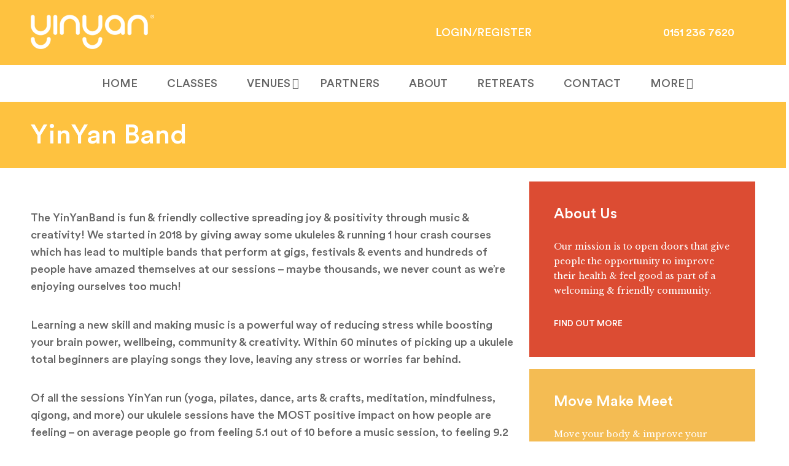

--- FILE ---
content_type: text/html; charset=UTF-8
request_url: http://www.yinyan.co.uk/band/
body_size: 25210
content:
<!doctype html>
<!--[if IE 7]> <html lang="en-GB" class="no-js ie7"> <![endif]-->
<!--[if IE 8]> <html lang="en-GB" class="no-js ie8"> <![endif]-->
<!--[if IE 9]> <html lang="en-GB" class="no-js ie9"> <![endif]-->
<!--[if (gt IE 9)|!(IE)]><!--> <html class="no-js" lang="en-GB"> <!--<![endif]-->
    <head>
        <title>YinYan Band - YinYan Yoga &amp; Pilates</title>
		<meta charset="UTF-8">
			<meta name="viewport" content="width=device-width,initial-scale=1,maximum-scale=1,user-scalable=no,viewport-fit=cover">
		<link rel="alternate" href="https://www.yinyan.co.uk/band/" hreflang="en-GB">
		<link rel="pingback" href="">
        <link rel="stylesheet" href="http://www.yinyan.co.uk/wp-content/themes/yinyan/css/resets.css?v=1769651802">
		
		<link rel="icon" type="image/png" href="http://www.yinyan.co.uk/wp-content/themes/yinyan/images/favicon.png">
        <link rel="apple-touch-icon" href="http://www.yinyan.co.uk/wp-content/themes/yinyan/images/touch-icon-iphone.png">
        <link rel="apple-touch-icon" sizes="76x76" href="http://www.yinyan.co.uk/wp-content/themes/yinyan/images/touch-icon-ipad.png">
        <link rel="apple-touch-icon" sizes="120x120" href="http://www.yinyan.co.uk/wp-content/themes/yinyan/images/touch-icon-iphone-retina.png">
        <link rel="apple-touch-icon" sizes="152x152" href="http://www.yinyan.co.uk/wp-content/themes/yinyan/images/touch-icon-ipad-retina.png">

        <!--[if lte IE 9]><script src="http://www.yinyan.co.uk/wp-content/themes/yinyan/js/modernizr.js"></script><![endif]-->
        <meta name='robots' content='index, follow, max-image-preview:large, max-snippet:-1, max-video-preview:-1' />

	<!-- This site is optimized with the Yoast SEO plugin v26.8 - https://yoast.com/product/yoast-seo-wordpress/ -->
	<link rel="canonical" href="https://www.yinyan.co.uk/band/" />
	<meta property="og:locale" content="en_GB" />
	<meta property="og:type" content="article" />
	<meta property="og:title" content="YinYan Band - YinYan Yoga &amp; Pilates" />
	<meta property="og:description" content="The YinYanBand is fun &amp; friendly collective spreading joy &amp; positivity through music &amp; creativity! We started in 2018 by giving away some ukuleles &amp; running 1 hour crash courses which has lead to multiple bands that perform at gigs, &hellip;" />
	<meta property="og:url" content="https://www.yinyan.co.uk/band/" />
	<meta property="og:site_name" content="YinYan Yoga &amp; Pilates" />
	<meta property="article:publisher" content="https://www.facebook.com/yinyanuk/" />
	<meta property="article:modified_time" content="2025-01-28T16:14:02+00:00" />
	<meta property="og:image" content="https://www.yinyan.co.uk/wp-content/uploads/2019/05/YinYanBand-rooftop-picture-2018-e1579278213430.png" />
	<meta property="og:image:width" content="625" />
	<meta property="og:image:height" content="376" />
	<meta property="og:image:type" content="image/png" />
	<meta name="twitter:card" content="summary_large_image" />
	<meta name="twitter:site" content="@YinYanUK" />
	<meta name="twitter:label1" content="Estimated reading time" />
	<meta name="twitter:data1" content="2 minutes" />
	<script type="application/ld+json" class="yoast-schema-graph">{"@context":"https://schema.org","@graph":[{"@type":"WebPage","@id":"https://www.yinyan.co.uk/band/","url":"https://www.yinyan.co.uk/band/","name":"YinYan Band - YinYan Yoga &amp; Pilates","isPartOf":{"@id":"https://www.yinyan.co.uk/#website"},"primaryImageOfPage":{"@id":"https://www.yinyan.co.uk/band/#primaryimage"},"image":{"@id":"https://www.yinyan.co.uk/band/#primaryimage"},"thumbnailUrl":"https://www.yinyan.co.uk/wp-content/uploads/2019/05/YinYanBand-rooftop-picture-2018-e1579278213430.png","datePublished":"2018-05-17T10:36:42+00:00","dateModified":"2025-01-28T16:14:02+00:00","breadcrumb":{"@id":"https://www.yinyan.co.uk/band/#breadcrumb"},"inLanguage":"en-GB","potentialAction":[{"@type":"ReadAction","target":["https://www.yinyan.co.uk/band/"]}]},{"@type":"ImageObject","inLanguage":"en-GB","@id":"https://www.yinyan.co.uk/band/#primaryimage","url":"https://www.yinyan.co.uk/wp-content/uploads/2019/05/YinYanBand-rooftop-picture-2018-e1579278213430.png","contentUrl":"https://www.yinyan.co.uk/wp-content/uploads/2019/05/YinYanBand-rooftop-picture-2018-e1579278213430.png","width":625,"height":376},{"@type":"BreadcrumbList","@id":"https://www.yinyan.co.uk/band/#breadcrumb","itemListElement":[{"@type":"ListItem","position":1,"name":"Home","item":"https://www.yinyan.co.uk/"},{"@type":"ListItem","position":2,"name":"YinYan Band"}]},{"@type":"WebSite","@id":"https://www.yinyan.co.uk/#website","url":"https://www.yinyan.co.uk/","name":"YinYan Yoga &amp; Pilates","description":"Where everybody is extraordinary","publisher":{"@id":"https://www.yinyan.co.uk/#organization"},"potentialAction":[{"@type":"SearchAction","target":{"@type":"EntryPoint","urlTemplate":"https://www.yinyan.co.uk/?s={search_term_string}"},"query-input":{"@type":"PropertyValueSpecification","valueRequired":true,"valueName":"search_term_string"}}],"inLanguage":"en-GB"},{"@type":"Organization","@id":"https://www.yinyan.co.uk/#organization","name":"YinYan","url":"https://www.yinyan.co.uk/","logo":{"@type":"ImageObject","inLanguage":"en-GB","@id":"https://www.yinyan.co.uk/#/schema/logo/image/","url":"https://www.yinyan.co.uk/wp-content/uploads/2018/05/yy_logo_white_pink_v1.png","contentUrl":"https://www.yinyan.co.uk/wp-content/uploads/2018/05/yy_logo_white_pink_v1.png","width":842,"height":298,"caption":"YinYan"},"image":{"@id":"https://www.yinyan.co.uk/#/schema/logo/image/"},"sameAs":["https://www.facebook.com/yinyanuk/","https://x.com/YinYanUK","https://www.instagram.com/yinyanuk/"]}]}</script>
	<!-- / Yoast SEO plugin. -->


<link rel='dns-prefetch' href='//cdnjs.cloudflare.com' />
<link rel='dns-prefetch' href='//fonts.googleapis.com' />
<link rel='dns-prefetch' href='//maxcdn.bootstrapcdn.com' />
<link rel="alternate" type="application/rss+xml" title="YinYan Yoga &amp; Pilates &raquo; Feed" href="https://www.yinyan.co.uk/feed/" />
<link rel="alternate" type="application/rss+xml" title="YinYan Yoga &amp; Pilates &raquo; Comments Feed" href="https://www.yinyan.co.uk/comments/feed/" />
<link rel="alternate" title="oEmbed (JSON)" type="application/json+oembed" href="https://www.yinyan.co.uk/wp-json/oembed/1.0/embed?url=https%3A%2F%2Fwww.yinyan.co.uk%2Fband%2F" />
<link rel="alternate" title="oEmbed (XML)" type="text/xml+oembed" href="https://www.yinyan.co.uk/wp-json/oembed/1.0/embed?url=https%3A%2F%2Fwww.yinyan.co.uk%2Fband%2F&#038;format=xml" />
<style id='wp-img-auto-sizes-contain-inline-css' type='text/css'>
img:is([sizes=auto i],[sizes^="auto," i]){contain-intrinsic-size:3000px 1500px}
/*# sourceURL=wp-img-auto-sizes-contain-inline-css */
</style>
<link rel='stylesheet' id='sbi_styles-css' href='http://www.yinyan.co.uk/wp-content/plugins/instagram-feed/css/sbi-styles.min.css?ver=6.10.0' type='text/css' media='all' />
<style id='wp-emoji-styles-inline-css' type='text/css'>

	img.wp-smiley, img.emoji {
		display: inline !important;
		border: none !important;
		box-shadow: none !important;
		height: 1em !important;
		width: 1em !important;
		margin: 0 0.07em !important;
		vertical-align: -0.1em !important;
		background: none !important;
		padding: 0 !important;
	}
/*# sourceURL=wp-emoji-styles-inline-css */
</style>
<style id='wp-block-library-inline-css' type='text/css'>
:root{--wp-block-synced-color:#7a00df;--wp-block-synced-color--rgb:122,0,223;--wp-bound-block-color:var(--wp-block-synced-color);--wp-editor-canvas-background:#ddd;--wp-admin-theme-color:#007cba;--wp-admin-theme-color--rgb:0,124,186;--wp-admin-theme-color-darker-10:#006ba1;--wp-admin-theme-color-darker-10--rgb:0,107,160.5;--wp-admin-theme-color-darker-20:#005a87;--wp-admin-theme-color-darker-20--rgb:0,90,135;--wp-admin-border-width-focus:2px}@media (min-resolution:192dpi){:root{--wp-admin-border-width-focus:1.5px}}.wp-element-button{cursor:pointer}:root .has-very-light-gray-background-color{background-color:#eee}:root .has-very-dark-gray-background-color{background-color:#313131}:root .has-very-light-gray-color{color:#eee}:root .has-very-dark-gray-color{color:#313131}:root .has-vivid-green-cyan-to-vivid-cyan-blue-gradient-background{background:linear-gradient(135deg,#00d084,#0693e3)}:root .has-purple-crush-gradient-background{background:linear-gradient(135deg,#34e2e4,#4721fb 50%,#ab1dfe)}:root .has-hazy-dawn-gradient-background{background:linear-gradient(135deg,#faaca8,#dad0ec)}:root .has-subdued-olive-gradient-background{background:linear-gradient(135deg,#fafae1,#67a671)}:root .has-atomic-cream-gradient-background{background:linear-gradient(135deg,#fdd79a,#004a59)}:root .has-nightshade-gradient-background{background:linear-gradient(135deg,#330968,#31cdcf)}:root .has-midnight-gradient-background{background:linear-gradient(135deg,#020381,#2874fc)}:root{--wp--preset--font-size--normal:16px;--wp--preset--font-size--huge:42px}.has-regular-font-size{font-size:1em}.has-larger-font-size{font-size:2.625em}.has-normal-font-size{font-size:var(--wp--preset--font-size--normal)}.has-huge-font-size{font-size:var(--wp--preset--font-size--huge)}.has-text-align-center{text-align:center}.has-text-align-left{text-align:left}.has-text-align-right{text-align:right}.has-fit-text{white-space:nowrap!important}#end-resizable-editor-section{display:none}.aligncenter{clear:both}.items-justified-left{justify-content:flex-start}.items-justified-center{justify-content:center}.items-justified-right{justify-content:flex-end}.items-justified-space-between{justify-content:space-between}.screen-reader-text{border:0;clip-path:inset(50%);height:1px;margin:-1px;overflow:hidden;padding:0;position:absolute;width:1px;word-wrap:normal!important}.screen-reader-text:focus{background-color:#ddd;clip-path:none;color:#444;display:block;font-size:1em;height:auto;left:5px;line-height:normal;padding:15px 23px 14px;text-decoration:none;top:5px;width:auto;z-index:100000}html :where(.has-border-color){border-style:solid}html :where([style*=border-top-color]){border-top-style:solid}html :where([style*=border-right-color]){border-right-style:solid}html :where([style*=border-bottom-color]){border-bottom-style:solid}html :where([style*=border-left-color]){border-left-style:solid}html :where([style*=border-width]){border-style:solid}html :where([style*=border-top-width]){border-top-style:solid}html :where([style*=border-right-width]){border-right-style:solid}html :where([style*=border-bottom-width]){border-bottom-style:solid}html :where([style*=border-left-width]){border-left-style:solid}html :where(img[class*=wp-image-]){height:auto;max-width:100%}:where(figure){margin:0 0 1em}html :where(.is-position-sticky){--wp-admin--admin-bar--position-offset:var(--wp-admin--admin-bar--height,0px)}@media screen and (max-width:600px){html :where(.is-position-sticky){--wp-admin--admin-bar--position-offset:0px}}

/*# sourceURL=wp-block-library-inline-css */
</style><style id='global-styles-inline-css' type='text/css'>
:root{--wp--preset--aspect-ratio--square: 1;--wp--preset--aspect-ratio--4-3: 4/3;--wp--preset--aspect-ratio--3-4: 3/4;--wp--preset--aspect-ratio--3-2: 3/2;--wp--preset--aspect-ratio--2-3: 2/3;--wp--preset--aspect-ratio--16-9: 16/9;--wp--preset--aspect-ratio--9-16: 9/16;--wp--preset--color--black: #000000;--wp--preset--color--cyan-bluish-gray: #abb8c3;--wp--preset--color--white: #ffffff;--wp--preset--color--pale-pink: #f78da7;--wp--preset--color--vivid-red: #cf2e2e;--wp--preset--color--luminous-vivid-orange: #ff6900;--wp--preset--color--luminous-vivid-amber: #fcb900;--wp--preset--color--light-green-cyan: #7bdcb5;--wp--preset--color--vivid-green-cyan: #00d084;--wp--preset--color--pale-cyan-blue: #8ed1fc;--wp--preset--color--vivid-cyan-blue: #0693e3;--wp--preset--color--vivid-purple: #9b51e0;--wp--preset--gradient--vivid-cyan-blue-to-vivid-purple: linear-gradient(135deg,rgb(6,147,227) 0%,rgb(155,81,224) 100%);--wp--preset--gradient--light-green-cyan-to-vivid-green-cyan: linear-gradient(135deg,rgb(122,220,180) 0%,rgb(0,208,130) 100%);--wp--preset--gradient--luminous-vivid-amber-to-luminous-vivid-orange: linear-gradient(135deg,rgb(252,185,0) 0%,rgb(255,105,0) 100%);--wp--preset--gradient--luminous-vivid-orange-to-vivid-red: linear-gradient(135deg,rgb(255,105,0) 0%,rgb(207,46,46) 100%);--wp--preset--gradient--very-light-gray-to-cyan-bluish-gray: linear-gradient(135deg,rgb(238,238,238) 0%,rgb(169,184,195) 100%);--wp--preset--gradient--cool-to-warm-spectrum: linear-gradient(135deg,rgb(74,234,220) 0%,rgb(151,120,209) 20%,rgb(207,42,186) 40%,rgb(238,44,130) 60%,rgb(251,105,98) 80%,rgb(254,248,76) 100%);--wp--preset--gradient--blush-light-purple: linear-gradient(135deg,rgb(255,206,236) 0%,rgb(152,150,240) 100%);--wp--preset--gradient--blush-bordeaux: linear-gradient(135deg,rgb(254,205,165) 0%,rgb(254,45,45) 50%,rgb(107,0,62) 100%);--wp--preset--gradient--luminous-dusk: linear-gradient(135deg,rgb(255,203,112) 0%,rgb(199,81,192) 50%,rgb(65,88,208) 100%);--wp--preset--gradient--pale-ocean: linear-gradient(135deg,rgb(255,245,203) 0%,rgb(182,227,212) 50%,rgb(51,167,181) 100%);--wp--preset--gradient--electric-grass: linear-gradient(135deg,rgb(202,248,128) 0%,rgb(113,206,126) 100%);--wp--preset--gradient--midnight: linear-gradient(135deg,rgb(2,3,129) 0%,rgb(40,116,252) 100%);--wp--preset--font-size--small: 13px;--wp--preset--font-size--medium: 20px;--wp--preset--font-size--large: 36px;--wp--preset--font-size--x-large: 42px;--wp--preset--spacing--20: 0.44rem;--wp--preset--spacing--30: 0.67rem;--wp--preset--spacing--40: 1rem;--wp--preset--spacing--50: 1.5rem;--wp--preset--spacing--60: 2.25rem;--wp--preset--spacing--70: 3.38rem;--wp--preset--spacing--80: 5.06rem;--wp--preset--shadow--natural: 6px 6px 9px rgba(0, 0, 0, 0.2);--wp--preset--shadow--deep: 12px 12px 50px rgba(0, 0, 0, 0.4);--wp--preset--shadow--sharp: 6px 6px 0px rgba(0, 0, 0, 0.2);--wp--preset--shadow--outlined: 6px 6px 0px -3px rgb(255, 255, 255), 6px 6px rgb(0, 0, 0);--wp--preset--shadow--crisp: 6px 6px 0px rgb(0, 0, 0);}:where(.is-layout-flex){gap: 0.5em;}:where(.is-layout-grid){gap: 0.5em;}body .is-layout-flex{display: flex;}.is-layout-flex{flex-wrap: wrap;align-items: center;}.is-layout-flex > :is(*, div){margin: 0;}body .is-layout-grid{display: grid;}.is-layout-grid > :is(*, div){margin: 0;}:where(.wp-block-columns.is-layout-flex){gap: 2em;}:where(.wp-block-columns.is-layout-grid){gap: 2em;}:where(.wp-block-post-template.is-layout-flex){gap: 1.25em;}:where(.wp-block-post-template.is-layout-grid){gap: 1.25em;}.has-black-color{color: var(--wp--preset--color--black) !important;}.has-cyan-bluish-gray-color{color: var(--wp--preset--color--cyan-bluish-gray) !important;}.has-white-color{color: var(--wp--preset--color--white) !important;}.has-pale-pink-color{color: var(--wp--preset--color--pale-pink) !important;}.has-vivid-red-color{color: var(--wp--preset--color--vivid-red) !important;}.has-luminous-vivid-orange-color{color: var(--wp--preset--color--luminous-vivid-orange) !important;}.has-luminous-vivid-amber-color{color: var(--wp--preset--color--luminous-vivid-amber) !important;}.has-light-green-cyan-color{color: var(--wp--preset--color--light-green-cyan) !important;}.has-vivid-green-cyan-color{color: var(--wp--preset--color--vivid-green-cyan) !important;}.has-pale-cyan-blue-color{color: var(--wp--preset--color--pale-cyan-blue) !important;}.has-vivid-cyan-blue-color{color: var(--wp--preset--color--vivid-cyan-blue) !important;}.has-vivid-purple-color{color: var(--wp--preset--color--vivid-purple) !important;}.has-black-background-color{background-color: var(--wp--preset--color--black) !important;}.has-cyan-bluish-gray-background-color{background-color: var(--wp--preset--color--cyan-bluish-gray) !important;}.has-white-background-color{background-color: var(--wp--preset--color--white) !important;}.has-pale-pink-background-color{background-color: var(--wp--preset--color--pale-pink) !important;}.has-vivid-red-background-color{background-color: var(--wp--preset--color--vivid-red) !important;}.has-luminous-vivid-orange-background-color{background-color: var(--wp--preset--color--luminous-vivid-orange) !important;}.has-luminous-vivid-amber-background-color{background-color: var(--wp--preset--color--luminous-vivid-amber) !important;}.has-light-green-cyan-background-color{background-color: var(--wp--preset--color--light-green-cyan) !important;}.has-vivid-green-cyan-background-color{background-color: var(--wp--preset--color--vivid-green-cyan) !important;}.has-pale-cyan-blue-background-color{background-color: var(--wp--preset--color--pale-cyan-blue) !important;}.has-vivid-cyan-blue-background-color{background-color: var(--wp--preset--color--vivid-cyan-blue) !important;}.has-vivid-purple-background-color{background-color: var(--wp--preset--color--vivid-purple) !important;}.has-black-border-color{border-color: var(--wp--preset--color--black) !important;}.has-cyan-bluish-gray-border-color{border-color: var(--wp--preset--color--cyan-bluish-gray) !important;}.has-white-border-color{border-color: var(--wp--preset--color--white) !important;}.has-pale-pink-border-color{border-color: var(--wp--preset--color--pale-pink) !important;}.has-vivid-red-border-color{border-color: var(--wp--preset--color--vivid-red) !important;}.has-luminous-vivid-orange-border-color{border-color: var(--wp--preset--color--luminous-vivid-orange) !important;}.has-luminous-vivid-amber-border-color{border-color: var(--wp--preset--color--luminous-vivid-amber) !important;}.has-light-green-cyan-border-color{border-color: var(--wp--preset--color--light-green-cyan) !important;}.has-vivid-green-cyan-border-color{border-color: var(--wp--preset--color--vivid-green-cyan) !important;}.has-pale-cyan-blue-border-color{border-color: var(--wp--preset--color--pale-cyan-blue) !important;}.has-vivid-cyan-blue-border-color{border-color: var(--wp--preset--color--vivid-cyan-blue) !important;}.has-vivid-purple-border-color{border-color: var(--wp--preset--color--vivid-purple) !important;}.has-vivid-cyan-blue-to-vivid-purple-gradient-background{background: var(--wp--preset--gradient--vivid-cyan-blue-to-vivid-purple) !important;}.has-light-green-cyan-to-vivid-green-cyan-gradient-background{background: var(--wp--preset--gradient--light-green-cyan-to-vivid-green-cyan) !important;}.has-luminous-vivid-amber-to-luminous-vivid-orange-gradient-background{background: var(--wp--preset--gradient--luminous-vivid-amber-to-luminous-vivid-orange) !important;}.has-luminous-vivid-orange-to-vivid-red-gradient-background{background: var(--wp--preset--gradient--luminous-vivid-orange-to-vivid-red) !important;}.has-very-light-gray-to-cyan-bluish-gray-gradient-background{background: var(--wp--preset--gradient--very-light-gray-to-cyan-bluish-gray) !important;}.has-cool-to-warm-spectrum-gradient-background{background: var(--wp--preset--gradient--cool-to-warm-spectrum) !important;}.has-blush-light-purple-gradient-background{background: var(--wp--preset--gradient--blush-light-purple) !important;}.has-blush-bordeaux-gradient-background{background: var(--wp--preset--gradient--blush-bordeaux) !important;}.has-luminous-dusk-gradient-background{background: var(--wp--preset--gradient--luminous-dusk) !important;}.has-pale-ocean-gradient-background{background: var(--wp--preset--gradient--pale-ocean) !important;}.has-electric-grass-gradient-background{background: var(--wp--preset--gradient--electric-grass) !important;}.has-midnight-gradient-background{background: var(--wp--preset--gradient--midnight) !important;}.has-small-font-size{font-size: var(--wp--preset--font-size--small) !important;}.has-medium-font-size{font-size: var(--wp--preset--font-size--medium) !important;}.has-large-font-size{font-size: var(--wp--preset--font-size--large) !important;}.has-x-large-font-size{font-size: var(--wp--preset--font-size--x-large) !important;}
/*# sourceURL=global-styles-inline-css */
</style>

<style id='classic-theme-styles-inline-css' type='text/css'>
/*! This file is auto-generated */
.wp-block-button__link{color:#fff;background-color:#32373c;border-radius:9999px;box-shadow:none;text-decoration:none;padding:calc(.667em + 2px) calc(1.333em + 2px);font-size:1.125em}.wp-block-file__button{background:#32373c;color:#fff;text-decoration:none}
/*# sourceURL=/wp-includes/css/classic-themes.min.css */
</style>
<link rel='stylesheet' id='font-awesome-css' href='http://www.yinyan.co.uk/wp-content/plugins/import-eventbrite-events/assets/css/font-awesome.min.css?ver=1.7.9' type='text/css' media='all' />
<link rel='stylesheet' id='import-eventbrite-events-front-css' href='http://www.yinyan.co.uk/wp-content/plugins/import-eventbrite-events/assets/css/import-eventbrite-events.css?ver=1.7.9' type='text/css' media='all' />
<link rel='stylesheet' id='import-eventbrite-events-front-style2-css' href='http://www.yinyan.co.uk/wp-content/plugins/import-eventbrite-events/assets/css/grid-style2.css?ver=1.7.9' type='text/css' media='all' />
<link rel='stylesheet' id='libre-fonts-css' href='https://fonts.googleapis.com/css?family=Libre+Baskerville%3A400%2C400i%2C700&#038;ver=6.9' type='text/css' media='all' />
<link rel='stylesheet' id='bootstrap-css' href='https://maxcdn.bootstrapcdn.com/bootstrap/3.3.7/css/bootstrap.min.css?ver=6.9' type='text/css' media='all' />
<link rel='stylesheet' id='flex-slider-css' href='http://www.yinyan.co.uk/wp-content/themes/yinyan/css/flexslider.css?ver=6.9' type='text/css' media='all' />
<link rel='stylesheet' id='fancybox-css' href='//cdnjs.cloudflare.com/ajax/libs/fancybox/3.2.5/jquery.fancybox.min.css?ver=6.9' type='text/css' media='all' />
<link rel='stylesheet' id='search-css' href='http://www.yinyan.co.uk/wp-content/themes/yinyan/css/search.css?v=1769651802' type='text/css' media='all' />
<link rel='stylesheet' id='main-theme-css' href='http://www.yinyan.co.uk/wp-content/themes/yinyan/css/main-style.css?v=1769651802' type='text/css' media='all' />
<link rel='stylesheet' id='skin-theme-css' href='http://www.yinyan.co.uk/wp-content/themes/yinyan/css/skin.css?v=1769651802' type='text/css' media='all' />
<link rel='stylesheet' id='responsive-css' href='http://www.yinyan.co.uk/wp-content/themes/yinyan/css/responsive.css?v=1769651802' type='text/css' media='all' />
<script type="text/javascript" src="http://www.yinyan.co.uk/wp-includes/js/jquery/jquery.min.js?ver=3.7.1" id="jquery-core-js"></script>
<script type="text/javascript" src="http://www.yinyan.co.uk/wp-includes/js/jquery/jquery-migrate.min.js?ver=3.4.1" id="jquery-migrate-js"></script>
<link rel="https://api.w.org/" href="https://www.yinyan.co.uk/wp-json/" /><link rel="alternate" title="JSON" type="application/json" href="https://www.yinyan.co.uk/wp-json/wp/v2/pages/284" /><link rel="EditURI" type="application/rsd+xml" title="RSD" href="https://www.yinyan.co.uk/xmlrpc.php?rsd" />
<meta name="generator" content="WordPress 6.9" />
<link rel='shortlink' href='https://www.yinyan.co.uk/?p=284' />
<script>document.documentElement.className += " js";</script>
	</head>
	<body class="wp-singular page-template-default page page-id-284 wp-theme-yinyan js yinyan-yellow">

		<!-- Page Wrap-->
		<div class="wrap">
			<header>
				<div class="page_top">
					<div class="container">
						<div class="top-nav-wrapper">

							<!-- Begin Logo -->
							<div id="logo">
								<a href="http://www.yinyan.co.uk">
									<img src="https://www.yinyan.co.uk/wp-content/uploads/2018/05/logo.png" class="img-responsive" alt="Yinyan Logo">
								</a>
							</div>

							<!-- Right Top Navigation-->
							<div id="top_nav" class="floatR">

								<ul id="menu-top-menu" class="menu"><li id="menu-item-80" class="menu-item menu-item-type-custom menu-item-object-custom menu-item-80"><a href="/yinyan-login/">Login/Register</a></li>
</ul>
																<ul class="social-icons">
																			<li>
											<a target="_blank" href="https://www.facebook.com/yinyanuk/">
												<i class="fa fa-facebook"></i>
											</a>
										</li>
																			<li>
											<a target="_blank" href="https://www.instagram.com/yinyanuk/">
												<i class="fa fa-instagram"></i>
											</a>
										</li>
																			<li>
											<a target="_blank" href="https://www.linkedin.com/company/yin-yan">
												<i class="fa fa-linkedin"></i>
											</a>
										</li>
																			<li>
											<a target="_blank" href="/contact">
												<i class="fa fa-envelope-o"></i>
											</a>
										</li>
																	</ul>
								<ul class="last-item">
									<li><a href="tel:0151 236 7620">0151 236 7620</a></li>
									<li><a href="javascript:void(0)" id="btn-search" class="btn--search"><i class="fa fa-search" aria-hidden="true"></i></a></li>
								</ul>
							</div>
						</div>
					</div>
				</div>

				<!-- Mobile Menu old 
				<div class="mobile-navigation clearfix visible-xs">
					<span class="menu-icon">
						<i class="fa fa-bars"></i>
						<span class="menu-label">Menu</span>
					</span>
				</div>-->
                
                <!-- Mobile Menu New -->
                 <div id="mobile-navigation-control"><i class="fa fa-bars"></i> Menu</div>

				<!-- Main Navigation-->
				<div class="page_navigation">
					<div class="container">
						<div class="nav-wrap">
							<nav id="mainnav" role="navigation">
								<ul id="menu-main" class="menu clearfix"><li id="menu-item-69" class="menu-item menu-item-type-post_type menu-item-object-page menu-item-home menu-item-69"><a href="https://www.yinyan.co.uk/">Home</a></li>
<li id="menu-item-2795" class="menu-item menu-item-type-post_type menu-item-object-page menu-item-2795"><a href="https://www.yinyan.co.uk/classes/">Classes</a></li>
<li id="menu-item-855" class="menu-item menu-item-type-post_type menu-item-object-page menu-item-has-children menu-item-855"><a href="https://www.yinyan.co.uk/classes/">Venues</a>
<ul class="sub-menu">
	<li id="menu-item-1942" class="menu-item menu-item-type-post_type menu-item-object-page menu-item-1942"><a href="https://www.yinyan.co.uk/11brindleyplace/">Birmingham</a></li>
	<li id="menu-item-2322" class="menu-item menu-item-type-post_type menu-item-object-page menu-item-2322"><a href="https://www.yinyan.co.uk/bourne-end/">Bourne End</a></li>
	<li id="menu-item-1032" class="menu-item menu-item-type-post_type menu-item-object-page menu-item-1032"><a href="https://www.yinyan.co.uk/burgesshill/">Burgess Hill</a></li>
	<li id="menu-item-996" class="menu-item menu-item-type-post_type menu-item-object-page menu-item-996"><a href="https://www.yinyan.co.uk/metro/">Hammersmith</a></li>
	<li id="menu-item-529" class="menu-item menu-item-type-post_type menu-item-object-page menu-item-has-children menu-item-529"><a href="https://www.yinyan.co.uk/liverpool/">Liverpool</a>
	<ul class="sub-menu">
		<li id="menu-item-759" class="menu-item menu-item-type-post_type menu-item-object-page menu-item-759"><a href="https://www.yinyan.co.uk/1ohs/">1 Old Hall Street</a></li>
		<li id="menu-item-586" class="menu-item menu-item-type-post_type menu-item-object-page menu-item-586"><a href="https://www.yinyan.co.uk/exchange-station/">Exchange Station</a></li>
		<li id="menu-item-1472" class="menu-item menu-item-type-post_type menu-item-object-page menu-item-1472"><a href="https://www.yinyan.co.uk/oriel/">Oriel Chambers</a></li>
		<li id="menu-item-530" class="menu-item menu-item-type-post_type menu-item-object-page menu-item-530"><a href="https://www.yinyan.co.uk/tempest/">Tempest, Tithebarn Street</a></li>
		<li id="menu-item-796" class="menu-item menu-item-type-post_type menu-item-object-page menu-item-796"><a href="https://www.yinyan.co.uk/urbansplash/">Urban Splash</a></li>
	</ul>
</li>
	<li id="menu-item-885" class="menu-item menu-item-type-post_type menu-item-object-page menu-item-885"><a href="https://www.yinyan.co.uk/10fleetplace/">London &#8211; City</a></li>
	<li id="menu-item-1125" class="menu-item menu-item-type-post_type menu-item-object-page menu-item-1125"><a href="https://www.yinyan.co.uk/queensberryhouse/">London &#8211; West End</a></li>
	<li id="menu-item-2217" class="menu-item menu-item-type-post_type menu-item-object-page menu-item-2217"><a href="https://www.yinyan.co.uk/86deansgate/">Manchester</a></li>
</ul>
</li>
<li id="menu-item-2541" class="menu-item menu-item-type-post_type menu-item-object-page menu-item-2541"><a href="https://www.yinyan.co.uk/partners/">Partners</a></li>
<li id="menu-item-66" class="menu-item menu-item-type-post_type menu-item-object-page menu-item-66"><a href="https://www.yinyan.co.uk/about/">About</a></li>
<li id="menu-item-945" class="menu-item menu-item-type-post_type menu-item-object-page menu-item-945"><a href="https://www.yinyan.co.uk/retreats/">Retreats</a></li>
<li id="menu-item-65" class="menu-item menu-item-type-post_type menu-item-object-page menu-item-65"><a href="https://www.yinyan.co.uk/contact/">Contact</a></li>
<li id="menu-item-333" class="menu-item menu-item-type-custom menu-item-object-custom current-menu-ancestor current-menu-parent menu-item-has-children menu-item-333"><a href="#">More</a>
<ul class="sub-menu">
	<li id="menu-item-205" class="menu-item menu-item-type-post_type menu-item-object-page menu-item-205"><a href="https://www.yinyan.co.uk/blog/">Latest News</a></li>
	<li id="menu-item-331" class="menu-item menu-item-type-post_type menu-item-object-page current-menu-item page_item page-item-284 current_page_item menu-item-331"><a href="https://www.yinyan.co.uk/band/" aria-current="page">Band</a></li>
	<li id="menu-item-332" class="menu-item menu-item-type-post_type menu-item-object-page menu-item-332"><a href="https://www.yinyan.co.uk/corporate-wellbeing/">Corporate Wellbeing</a></li>
	<li id="menu-item-329" class="menu-item menu-item-type-post_type menu-item-object-page menu-item-329"><a href="https://www.yinyan.co.uk/karma/">Karma</a></li>
	<li id="menu-item-328" class="menu-item menu-item-type-post_type menu-item-object-page menu-item-328"><a href="https://www.yinyan.co.uk/newsletter/">Newsletter</a></li>
	<li id="menu-item-330" class="menu-item menu-item-type-post_type menu-item-object-page menu-item-330"><a href="https://www.yinyan.co.uk/yinyan-tribe/">YinYan Tribe</a></li>
	<li id="menu-item-327" class="menu-item menu-item-type-post_type menu-item-object-page menu-item-327"><a href="https://www.yinyan.co.uk/faqs/">FAQs</a></li>
	<li id="menu-item-325" class="menu-item menu-item-type-post_type menu-item-object-page menu-item-325"><a href="https://www.yinyan.co.uk/terms-conditions/">T&amp;Cs</a></li>
</ul>
</li>
</ul>							</nav>
						</div>
					</div>
				</div>
			</header>

			<div id="content">
	<!-- Heading-->
	<div class="page-heading">
		<div class="container">
			<h1>YinYan Band</h1>
		</div>
	</div>

	<!-- Entry Content -->
	<div class="content-wrapper">
		<div class="container">
			<div class="row">
				<div class="col-md-8 col-sm-8 col-xs-12 content-left">

					
						<article id="post-284" class="post-284 page type-page status-publish has-post-thumbnail hentry">

							<!-- Featured Image-->
																							<div class="featured-image">
									<img src="" class="img-responsive">
								</div>
							
							<p>The YinYanBand is fun &amp; friendly collective spreading joy &amp; positivity through music &amp; creativity! We started in 2018 by giving away some ukuleles &amp; running 1 hour crash courses which has lead to multiple bands that perform at gigs, festivals &amp; events and hundreds of people have amazed themselves at our sessions &#8211; maybe thousands, we never count as we&#8217;re enjoying ourselves too much!</p>
<p>Learning a new skill and making music is a powerful way of reducing stress while boosting your brain power, wellbeing, community &amp; creativity. Within 60 minutes of picking up a ukulele total beginners are playing songs they love, leaving any stress or worries far behind.</p>
<p>Of all the sessions YinYan run (yoga, pilates, dance, arts &amp; crafts, meditation, mindfulness, qigong, and more) our ukulele sessions have the MOST positive impact on how people are feeling &#8211; on average people go from feeling 5.1 out of 10 before a music session, to feeling 9.2 out of 10 afterwards&#8230;an 80% improvement!</p>
<p>Private sessions are available for your team/business/event (for info <a href="https://www.yinyan.co.uk/contact/">contact us</a>) and Public YinYan Band sessions are listed on our <a href="https://www.eventbrite.co.uk/o/yinyan-11795032287">Eventbrite page</a> &#8211; at these you will get all the skills you need to start strumming. You don&#8217;t need any musical experience, talent, ability or even a ukulele as we have ones you can borrow.</p>
<p>Songbooks we use/have used (if you&#8217;re coming to a session we&#8217;ve always got some printed beginner books you can borrow):</p>
<ul>
<li>The <a href="https://www.yinyan.co.uk/wp-content/uploads/2020/01/YinYanBand-ukulele-beginner-info-song-sheets.pdf">YinYan Band beginner songbook (info &amp; song sheets &#8211; all you need to get started)</a> this is where you get started with 4 beginner chords, opening the door to LOADS of songs!</li>
<li>The <a href="https://www.yinyan.co.uk/wp-content/uploads/2023/12/YinYan-Band-sing-a-long-songbook-Dec-2023.pdf">YinYan Band sing-a-long songbook (Dec 2023)</a></li>
<li><a href="https://www.yinyan.co.uk/wp-content/uploads/2023/12/YinYan-Christmas-songs-Dec-2023.pdf">YinYan Christmas songs (Dec 2023)</a></li>
<li>The <a href="https://www.yinyan.co.uk/wp-content/uploads/2020/01/YinYan-Band-Songbook-Ver-1-Oct-2019.pdf">YinYan Band Songbook</a> (more than just beginner stuff!)</li>
<li>YinYan Band <a href="https://www.yinyan.co.uk/wp-content/uploads/2022/05/2022-retreat-song-book.pdf">retreat song book</a> (all bangers!)</li>
<li><a href="https://www.yinyan.co.uk/wp-content/uploads/2023/10/YinYanBand-Xmas-songs-christmas-2021.pdf">YinYan Band Christmas songbook</a> (2019)</li>
<li>The <a href="https://www.yinyan.co.uk/wp-content/uploads/2023/12/Dukes-of-Hazzard-Busking-Book-v3.pdf">D&#8217;ukes of Hazzard Busking Book v3</a> (who helped inspire the YinYan Band) have an open jam every Thursday from 8pm in Ma Egertons in Liverpool &#8211; it&#8217;s mega!</li>
<li><a href="https://ukulelewednesdays.com/">Ukulele Wednesday have two open jam sessions every week in London and a cracking song book</a>!</li>
<li>The legendary <a href="https://ozbcoz.com/" target="_blank" rel="noopener noreferrer">Jim&#8217;s song book&#8230;so many songs!!!</a></li>
<li>Discover <a href="https://www.yinyan.co.uk/5-reasons-why-the-yinyanband-is-for-you/">the many benefits of being in a band!</a></li>
</ul>
<p><iframe title="YinYan Band intro video with Common People by Pulp" width="500" height="281" src="https://www.youtube.com/embed/OhiO-Kd4kTQ?feature=oembed" frameborder="0" allow="accelerometer; autoplay; clipboard-write; encrypted-media; gyroscope; picture-in-picture; web-share" referrerpolicy="strict-origin-when-cross-origin" allowfullscreen></iframe></p>
<p><img fetchpriority="high" decoding="async" class="alignnone size-full wp-image-289" src="https://www.yinyan.co.uk/wp-content/uploads/2018/05/yinyanband.jpg" alt="yinyan" width="781" height="185" srcset="https://www.yinyan.co.uk/wp-content/uploads/2018/05/yinyanband.jpg 781w, https://www.yinyan.co.uk/wp-content/uploads/2018/05/yinyanband-300x71.jpg 300w, https://www.yinyan.co.uk/wp-content/uploads/2018/05/yinyanband-768x182.jpg 768w" sizes="(max-width: 781px) 100vw, 781px" /></p>

						</article>

					
				</div>
				<div class="col-md-4 col-sm-4 col-xs-12 content-sidebar">
					<aside>
							<div id="primary" class="widget-area" role="complementary">
		<div class="widget-box">
			
												<div class="widget widget-item" style="background-color:#dc4c33">
						<div class="widget-content">

							<h4 class="widget-title">About Us</h4>
							<p>Our mission is to open doors that give people the opportunity to improve their health & feel good as part of a welcoming & friendly community.</p>
							<a href="/about/" class="readmore"><i class="fa fa-chevron-right"></i> FIND OUT MORE</a>						</div>
					</div>
									<div class="widget widget-item" style="background-color:#f4bc53">
						<div class="widget-content">

							<h4 class="widget-title">Move Make Meet</h4>
							<p>Move your body & improve your physical health. Make art & music to unleash your creativity. Meet friendly people & be part of your community.</p>
							<a href="/classes" class="readmore"><i class="fa fa-chevron-right"></i> Find a class for you</a>						</div>
					</div>
									<div class="widget widget-item" style="background-color:#4abea5">
						<div class="widget-content">

							<h4 class="widget-title">Asset Managers &amp; Community Creators</h4>
							<p>By partnering with the best space providers we help places & communities thrive.</p>
							<a href="/landlords/" class="readmore"><i class="fa fa-chevron-right"></i> We make voids work</a>						</div>
					</div>
									<div class="widget widget-item" style="background-color:#262262">
						<div class="widget-content">

							<h4 class="widget-title">Corporate Wellbeing</h4>
							<p>People are your most valuable asset - invest in them and reap the rewards.</p>
							<a href="/corporate-wellbeing/" class="readmore"><i class="fa fa-chevron-right"></i> See our stressbusting benefits</a>						</div>
					</div>
										
								
		</div>
	</div>					</aside>
				</div>
			</div>
			</div>
	</div>
	
						<section class="share_wrapper social-media">
				<ul class="social-icons"><li class="share-label"><span>SHARE :</span></li><li class="fb"><a target="_blank" href="https://www.facebook.com/sharer/sharer.php?u=https://www.yinyan.co.uk/band/"><i class="fa fa-facebook"></i></a></li><li class="twitter"><a target="_blank" href="https://twitter.com/home?status=https://www.yinyan.co.uk/band/"><i class="fa fa-twitter"></i></a></li><li class="linkedin"><a target="_blank" href="https://www.linkedin.com/shareArticle?mini=true&url=https://www.yinyan.co.uk/band/&title=YinYan Band&summary=&source="><i class="fa fa-linkedin"></i></a></li><li class="google"><a target="_blank" href="https://plus.google.com/share?url=https://www.yinyan.co.uk/band/"><i class="fa fa-google-plus"></i></a></li></ul>			</section>
			
			<!-- Testimonials-->
			<section class="testimonials">
								<div class="testimonial-bg" style="background-image:url('<br />
<b>Warning</b>:  Trying to access array offset on value of type bool in <b>/srv/users/yinyan/apps/yinyan/public/wp-content/themes/yinyan/inc/aq_resizer.php</b> on line <b>119</b><br />
<br />
<b>Warning</b>:  Trying to access array offset on value of type bool in <b>/srv/users/yinyan/apps/yinyan/public/wp-content/themes/yinyan/inc/aq_resizer.php</b> on line <b>120</b><br />
https://www.yinyan.co.uk/wp-content/uploads/2018/05/testimonials.jpg">
					<div class="container">
						<blockquote>
							<p>I love it! Literally one of the best things I've ever done - it is so joyful and I'm eternally grateful for the introduction to the YinYanBand!</p>
							<span class="author">Julie</span>
						</blockquote>
					</div>
				</div>
			</section>

			<!-- Contact Us -->
			<section class="contact-us">
				<div class="container text-center">
					<h2>Contact Us </h2>
					<p>If you have any questions regarding our service then please contact us..</p>
					<link rel='stylesheet' id='formidable-css' href='http://www.yinyan.co.uk/wp-content/plugins/formidable/css/formidableforms.css?ver=1211109' type='text/css' media='all' />
<div class="frm_forms  with_frm_style frm_style_formidable-style" id="frm_form_2_container" >
<form enctype="multipart/form-data" method="post" class="frm-show-form  frm_js_validate  frm_pro_form " id="form_contact-form" >
<div class="frm_form_fields ">
<fieldset>
<legend class="frm_screen_reader">Contact Us</legend>

<div class="frm_fields_container">
<input type="hidden" name="frm_action" value="create" />
<input type="hidden" name="form_id" value="2" />
<input type="hidden" name="frm_hide_fields_2" id="frm_hide_fields_2" value="" />
<input type="hidden" name="form_key" value="contact-form" />
<input type="hidden" name="item_meta[0]" value="" />
<input type="hidden" id="frm_submit_entry_2" name="frm_submit_entry_2" value="faa8d7072b" /><input type="hidden" name="_wp_http_referer" value="/band/" /><div id="frm_field_6_container" class="frm_form_field form-field  frm_required_field frm_none_container frm_half frm_first">
    <label for="field_qh4icy2" class="frm_primary_label">Name
        <span class="frm_required"></span>
    </label>
    <input  type="text" id="field_qh4icy2" name="item_meta[6]" value=""  placeholder="Enter your name..." data-reqmsg="Name cannot be blank." aria-required="true" data-invmsg="Name is invalid" aria-invalid="false"   />
    
    
</div>
<div id="frm_field_8_container" class="frm_form_field form-field  frm_required_field frm_none_container frm_half frm_alignright">
    <label for="field_29yf4d2" class="frm_primary_label">Email
        <span class="frm_required"></span>
    </label>
    <input type="email" id="field_29yf4d2" name="item_meta[8]" value=""  placeholder="Enter your email..." data-reqmsg="Email cannot be blank." aria-required="true" data-invmsg="Please enter a valid email address" aria-invalid="false"  />
    
    
</div>
<div id="frm_field_10_container" class="frm_form_field form-field  frm_required_field frm_none_container frm_full">
    <label for="field_9jv0r12" class="frm_primary_label">Message
        <span class="frm_required"></span>
    </label>
    <textarea name="item_meta[10]" id="field_9jv0r12" rows="5"  placeholder="Message..." data-reqmsg="Message cannot be blank." aria-required="true" data-invmsg="Message is invalid" aria-invalid="false"  ></textarea>
    
    
</div>
<div id="frm_field_95_container" class="frm_form_field form-field  frm_none_container frm6 frm_first">
	<label for="cf-turnstile-response" id="field_2ynek_label" class="frm_primary_label">Captcha
		<span class="frm_required" aria-hidden="true"></span>
	</label>
	<div  id="field_2ynek" class="frm-cf-turnstile" data-sitekey="0x4AAAAAAAh5Xvoa5atapOhK" data-language="en-GB" data-size="normal" data-theme="light"></div>
	
	
</div>
<div id="frm_field_68_container" class="frm_form_field form-field  frm_required_field frm_none_container frm6 vertical_radio">
    <label for="field_ilvpg" class="frm_primary_label">Privacy Notice
        <span class="frm_required">*</span>
    </label>
    <div class="frm_opt_container">		<div class="frm_checkbox" id="frm_checkbox_68-0">			<label  for="field_ilvpg-0">
			<input type="checkbox" name="item_meta[68][]" id="field_ilvpg-0" value="Privacy Notice: I consent to allow YinYan to contact me with offers and services. &lt;a href=&quot;/privacy-policy&quot;&gt;Privacy Policy here.&lt;/a&gt;"  data-reqmsg="Privacy Notice cannot be blank." data-invmsg="Privacy Notice is invalid"   aria-required="true"  /> Privacy Notice: I consent to allow YinYan to contact me with offers and services. <a href="/privacy-policy">Privacy Policy here.</a></label></div>
</div>
    
    
</div>
<div id="frm_field_91_container" class="frm_form_field form-field ">
	<div class="frm_submit">

<button class="frm_button_submit frm_final_submit" type="submit"   formnovalidate="formnovalidate">Submit</button>

</div>
</div>
	<input type="hidden" name="item_key" value="" />
			<div id="frm_field_102_container">
			<label for="field_wmr70" >
				If you are human, leave this field blank.			</label>
			<input  id="field_wmr70" type="text" class="frm_form_field form-field frm_verify" name="item_meta[102]" value=""  />
		</div>
		<input name="frm_state" type="hidden" value="YnY01sbOx7WZEaILrZd5va62EcTw2XJjuTlXp+M/eDpmhnX9BKmMJb0omBE3PZ3b" /></div>
</fieldset>
</div>

<p style="display: none !important;" class="akismet-fields-container" data-prefix="ak_"><label>&#916;<textarea name="ak_hp_textarea" cols="45" rows="8" maxlength="100"></textarea></label><input type="hidden" id="ak_js_1" name="ak_js" value="181"/><script>document.getElementById( "ak_js_1" ).setAttribute( "value", ( new Date() ).getTime() );</script></p></form>
</div>
				</div>
			</section>

			<!-- Instagram -->
			<section class="instagram-section">
				
<div id="sb_instagram"  class="sbi sbi_mob_col_1 sbi_tab_col_2 sbi_col_8" style="width: 100%;"	 data-feedid="*1"  data-res="auto" data-cols="8" data-colsmobile="1" data-colstablet="2" data-num="8" data-nummobile="" data-item-padding=""	 data-shortcode-atts="{}"  data-postid="284" data-locatornonce="bafa36f27e" data-imageaspectratio="1:1" data-sbi-flags="favorLocal">
	
	<div id="sbi_images" >
		<div class="sbi_item sbi_type_video sbi_new sbi_transition"
	id="sbi_18065831378537153" data-date="1769175131">
	<div class="sbi_photo_wrap">
		<a class="sbi_photo" href="https://www.instagram.com/reel/DT2rm2UiI9D/" target="_blank" rel="noopener nofollow"
			data-full-res="https://scontent.cdninstagram.com/v/t51.71878-15/620983553_2969089493280196_1810186803803974621_n.jpg?stp=dst-jpg_e35_tt6&#038;_nc_cat=107&#038;ccb=7-5&#038;_nc_sid=18de74&#038;efg=eyJlZmdfdGFnIjoiQ0xJUFMuYmVzdF9pbWFnZV91cmxnZW4uQzMifQ%3D%3D&#038;_nc_ohc=O5bJlEib6nMQ7kNvwFfvAvM&#038;_nc_oc=AdnINeY9iuu0illBMzYkDrfZAsFrVI1Q7md2ka3vgYLiOS5xCKe_MGZ8u_pm_CY_Q9kvzgwqiVlkquKmV8nLl50o&#038;_nc_zt=23&#038;_nc_ht=scontent.cdninstagram.com&#038;edm=AM6HXa8EAAAA&#038;_nc_gid=i4VbLVlQDHI70rjP0k_XcA&#038;oh=00_AfpFRw_W3j7LCqy9MxztEnIVe4yWFMvNxAD4o-zisli8qQ&#038;oe=69806FCC"
			data-img-src-set="{&quot;d&quot;:&quot;https:\/\/scontent.cdninstagram.com\/v\/t51.71878-15\/620983553_2969089493280196_1810186803803974621_n.jpg?stp=dst-jpg_e35_tt6&amp;_nc_cat=107&amp;ccb=7-5&amp;_nc_sid=18de74&amp;efg=eyJlZmdfdGFnIjoiQ0xJUFMuYmVzdF9pbWFnZV91cmxnZW4uQzMifQ%3D%3D&amp;_nc_ohc=O5bJlEib6nMQ7kNvwFfvAvM&amp;_nc_oc=AdnINeY9iuu0illBMzYkDrfZAsFrVI1Q7md2ka3vgYLiOS5xCKe_MGZ8u_pm_CY_Q9kvzgwqiVlkquKmV8nLl50o&amp;_nc_zt=23&amp;_nc_ht=scontent.cdninstagram.com&amp;edm=AM6HXa8EAAAA&amp;_nc_gid=i4VbLVlQDHI70rjP0k_XcA&amp;oh=00_AfpFRw_W3j7LCqy9MxztEnIVe4yWFMvNxAD4o-zisli8qQ&amp;oe=69806FCC&quot;,&quot;150&quot;:&quot;https:\/\/scontent.cdninstagram.com\/v\/t51.71878-15\/620983553_2969089493280196_1810186803803974621_n.jpg?stp=dst-jpg_e35_tt6&amp;_nc_cat=107&amp;ccb=7-5&amp;_nc_sid=18de74&amp;efg=eyJlZmdfdGFnIjoiQ0xJUFMuYmVzdF9pbWFnZV91cmxnZW4uQzMifQ%3D%3D&amp;_nc_ohc=O5bJlEib6nMQ7kNvwFfvAvM&amp;_nc_oc=AdnINeY9iuu0illBMzYkDrfZAsFrVI1Q7md2ka3vgYLiOS5xCKe_MGZ8u_pm_CY_Q9kvzgwqiVlkquKmV8nLl50o&amp;_nc_zt=23&amp;_nc_ht=scontent.cdninstagram.com&amp;edm=AM6HXa8EAAAA&amp;_nc_gid=i4VbLVlQDHI70rjP0k_XcA&amp;oh=00_AfpFRw_W3j7LCqy9MxztEnIVe4yWFMvNxAD4o-zisli8qQ&amp;oe=69806FCC&quot;,&quot;320&quot;:&quot;https:\/\/scontent.cdninstagram.com\/v\/t51.71878-15\/620983553_2969089493280196_1810186803803974621_n.jpg?stp=dst-jpg_e35_tt6&amp;_nc_cat=107&amp;ccb=7-5&amp;_nc_sid=18de74&amp;efg=eyJlZmdfdGFnIjoiQ0xJUFMuYmVzdF9pbWFnZV91cmxnZW4uQzMifQ%3D%3D&amp;_nc_ohc=O5bJlEib6nMQ7kNvwFfvAvM&amp;_nc_oc=AdnINeY9iuu0illBMzYkDrfZAsFrVI1Q7md2ka3vgYLiOS5xCKe_MGZ8u_pm_CY_Q9kvzgwqiVlkquKmV8nLl50o&amp;_nc_zt=23&amp;_nc_ht=scontent.cdninstagram.com&amp;edm=AM6HXa8EAAAA&amp;_nc_gid=i4VbLVlQDHI70rjP0k_XcA&amp;oh=00_AfpFRw_W3j7LCqy9MxztEnIVe4yWFMvNxAD4o-zisli8qQ&amp;oe=69806FCC&quot;,&quot;640&quot;:&quot;https:\/\/scontent.cdninstagram.com\/v\/t51.71878-15\/620983553_2969089493280196_1810186803803974621_n.jpg?stp=dst-jpg_e35_tt6&amp;_nc_cat=107&amp;ccb=7-5&amp;_nc_sid=18de74&amp;efg=eyJlZmdfdGFnIjoiQ0xJUFMuYmVzdF9pbWFnZV91cmxnZW4uQzMifQ%3D%3D&amp;_nc_ohc=O5bJlEib6nMQ7kNvwFfvAvM&amp;_nc_oc=AdnINeY9iuu0illBMzYkDrfZAsFrVI1Q7md2ka3vgYLiOS5xCKe_MGZ8u_pm_CY_Q9kvzgwqiVlkquKmV8nLl50o&amp;_nc_zt=23&amp;_nc_ht=scontent.cdninstagram.com&amp;edm=AM6HXa8EAAAA&amp;_nc_gid=i4VbLVlQDHI70rjP0k_XcA&amp;oh=00_AfpFRw_W3j7LCqy9MxztEnIVe4yWFMvNxAD4o-zisli8qQ&amp;oe=69806FCC&quot;}">
			<span class="sbi-screenreader">📣📣📣 People of Liverpool 📣📣📣
The last Sunday of the</span>
						<svg style="color: rgba(255,255,255,1)" class="svg-inline--fa fa-play fa-w-14 sbi_playbtn" aria-label="Play" aria-hidden="true" data-fa-processed="" data-prefix="fa" data-icon="play" role="presentation" xmlns="http://www.w3.org/2000/svg" viewBox="0 0 448 512"><path fill="currentColor" d="M424.4 214.7L72.4 6.6C43.8-10.3 0 6.1 0 47.9V464c0 37.5 40.7 60.1 72.4 41.3l352-208c31.4-18.5 31.5-64.1 0-82.6z"></path></svg>			<img src="http://www.yinyan.co.uk/wp-content/plugins/instagram-feed/img/placeholder.png" alt="📣📣📣 People of Liverpool 📣📣📣
The last Sunday of the month is packed full of YinYan’s feel good fun &amp; goodness at @azvextaproom @azvexbrewing near Costco L3 7HJ:

12.45pm - Yoga with Robin (&amp; Carter 🐾) bring your own mat or borrow one of ours doors open 12.30pm £10pp. All levels welcome including anyone who thinks they’re too stiff and old…you’re not!

2pm - Bar opens, tasty craft beer &amp; non alcoholic options, plus food available all afternoon from smokemeatandfire 

2.30pm - ukulele crash course with Robin (&amp; Carter 🐾) within 45 minutes you’ll be playing songs you know and love - amaze yourself and feel the joy! £10pp ukuleles provided

3.30pm Open Mic hosted by, you guessed it, Robin (sick of him yet?!) Mark &amp; Carter the amazing singing dog … ‘🎶he ain’t nothing but a hound dog🎶’ … bring your instrument and play us a few songs!

This Sunday is the last Sunday of January so let’s do it in style because there won’t be another one of these until the last Sunday in February … although the yoga is EVERY Sunday!

#wellbeing #community #liverpool #yoga #music" aria-hidden="true">
		</a>
	</div>
</div><div class="sbi_item sbi_type_video sbi_new sbi_transition"
	id="sbi_18001607219851440" data-date="1768653143">
	<div class="sbi_photo_wrap">
		<a class="sbi_photo" href="https://www.instagram.com/reel/DTnJe_ICL1H/" target="_blank" rel="noopener nofollow"
			data-full-res="https://scontent.cdninstagram.com/v/t51.71878-15/616172042_1250027053856962_5525046158151673035_n.jpg?stp=dst-jpg_e35_tt6&#038;_nc_cat=100&#038;ccb=7-5&#038;_nc_sid=18de74&#038;efg=eyJlZmdfdGFnIjoiQ0xJUFMuYmVzdF9pbWFnZV91cmxnZW4uQzMifQ%3D%3D&#038;_nc_ohc=qXCf__rRQwIQ7kNvwFtWiLA&#038;_nc_oc=AdkNdhRK8IjbmNmVyOVMic0xwBQEN70Qy6LpuXJqfmu0XNLOFpsk98tXKtRMg8FL0maoMEWUru-AfWiCyOpeOg0P&#038;_nc_zt=23&#038;_nc_ht=scontent.cdninstagram.com&#038;edm=AM6HXa8EAAAA&#038;_nc_gid=i4VbLVlQDHI70rjP0k_XcA&#038;oh=00_Afr7NE2hv-QSI24BBmpoeDT7SrMPxyapVTtjJN3T2PfE8A&#038;oe=698088D6"
			data-img-src-set="{&quot;d&quot;:&quot;https:\/\/scontent.cdninstagram.com\/v\/t51.71878-15\/616172042_1250027053856962_5525046158151673035_n.jpg?stp=dst-jpg_e35_tt6&amp;_nc_cat=100&amp;ccb=7-5&amp;_nc_sid=18de74&amp;efg=eyJlZmdfdGFnIjoiQ0xJUFMuYmVzdF9pbWFnZV91cmxnZW4uQzMifQ%3D%3D&amp;_nc_ohc=qXCf__rRQwIQ7kNvwFtWiLA&amp;_nc_oc=AdkNdhRK8IjbmNmVyOVMic0xwBQEN70Qy6LpuXJqfmu0XNLOFpsk98tXKtRMg8FL0maoMEWUru-AfWiCyOpeOg0P&amp;_nc_zt=23&amp;_nc_ht=scontent.cdninstagram.com&amp;edm=AM6HXa8EAAAA&amp;_nc_gid=i4VbLVlQDHI70rjP0k_XcA&amp;oh=00_Afr7NE2hv-QSI24BBmpoeDT7SrMPxyapVTtjJN3T2PfE8A&amp;oe=698088D6&quot;,&quot;150&quot;:&quot;https:\/\/scontent.cdninstagram.com\/v\/t51.71878-15\/616172042_1250027053856962_5525046158151673035_n.jpg?stp=dst-jpg_e35_tt6&amp;_nc_cat=100&amp;ccb=7-5&amp;_nc_sid=18de74&amp;efg=eyJlZmdfdGFnIjoiQ0xJUFMuYmVzdF9pbWFnZV91cmxnZW4uQzMifQ%3D%3D&amp;_nc_ohc=qXCf__rRQwIQ7kNvwFtWiLA&amp;_nc_oc=AdkNdhRK8IjbmNmVyOVMic0xwBQEN70Qy6LpuXJqfmu0XNLOFpsk98tXKtRMg8FL0maoMEWUru-AfWiCyOpeOg0P&amp;_nc_zt=23&amp;_nc_ht=scontent.cdninstagram.com&amp;edm=AM6HXa8EAAAA&amp;_nc_gid=i4VbLVlQDHI70rjP0k_XcA&amp;oh=00_Afr7NE2hv-QSI24BBmpoeDT7SrMPxyapVTtjJN3T2PfE8A&amp;oe=698088D6&quot;,&quot;320&quot;:&quot;https:\/\/scontent.cdninstagram.com\/v\/t51.71878-15\/616172042_1250027053856962_5525046158151673035_n.jpg?stp=dst-jpg_e35_tt6&amp;_nc_cat=100&amp;ccb=7-5&amp;_nc_sid=18de74&amp;efg=eyJlZmdfdGFnIjoiQ0xJUFMuYmVzdF9pbWFnZV91cmxnZW4uQzMifQ%3D%3D&amp;_nc_ohc=qXCf__rRQwIQ7kNvwFtWiLA&amp;_nc_oc=AdkNdhRK8IjbmNmVyOVMic0xwBQEN70Qy6LpuXJqfmu0XNLOFpsk98tXKtRMg8FL0maoMEWUru-AfWiCyOpeOg0P&amp;_nc_zt=23&amp;_nc_ht=scontent.cdninstagram.com&amp;edm=AM6HXa8EAAAA&amp;_nc_gid=i4VbLVlQDHI70rjP0k_XcA&amp;oh=00_Afr7NE2hv-QSI24BBmpoeDT7SrMPxyapVTtjJN3T2PfE8A&amp;oe=698088D6&quot;,&quot;640&quot;:&quot;https:\/\/scontent.cdninstagram.com\/v\/t51.71878-15\/616172042_1250027053856962_5525046158151673035_n.jpg?stp=dst-jpg_e35_tt6&amp;_nc_cat=100&amp;ccb=7-5&amp;_nc_sid=18de74&amp;efg=eyJlZmdfdGFnIjoiQ0xJUFMuYmVzdF9pbWFnZV91cmxnZW4uQzMifQ%3D%3D&amp;_nc_ohc=qXCf__rRQwIQ7kNvwFtWiLA&amp;_nc_oc=AdkNdhRK8IjbmNmVyOVMic0xwBQEN70Qy6LpuXJqfmu0XNLOFpsk98tXKtRMg8FL0maoMEWUru-AfWiCyOpeOg0P&amp;_nc_zt=23&amp;_nc_ht=scontent.cdninstagram.com&amp;edm=AM6HXa8EAAAA&amp;_nc_gid=i4VbLVlQDHI70rjP0k_XcA&amp;oh=00_Afr7NE2hv-QSI24BBmpoeDT7SrMPxyapVTtjJN3T2PfE8A&amp;oe=698088D6&quot;}">
			<span class="sbi-screenreader">New Liverpool Yoga Class with Robin &amp; Carter 🐾
Sun</span>
						<svg style="color: rgba(255,255,255,1)" class="svg-inline--fa fa-play fa-w-14 sbi_playbtn" aria-label="Play" aria-hidden="true" data-fa-processed="" data-prefix="fa" data-icon="play" role="presentation" xmlns="http://www.w3.org/2000/svg" viewBox="0 0 448 512"><path fill="currentColor" d="M424.4 214.7L72.4 6.6C43.8-10.3 0 6.1 0 47.9V464c0 37.5 40.7 60.1 72.4 41.3l352-208c31.4-18.5 31.5-64.1 0-82.6z"></path></svg>			<img src="http://www.yinyan.co.uk/wp-content/plugins/instagram-feed/img/placeholder.png" alt="New Liverpool Yoga Class with Robin &amp; Carter 🐾
Sundays 12.45pm (doors open 12.30)

📍Azvex brewery &amp; taproom, near Costco, L3 7HJ

Bar opens 2pm - stick around for a social drink &amp; chat (last Sunday of the month there’s ukulele crash courses, live music &amp; open mic too)

Mats available to borrow or bring your own

£10pp just turn up or book in advance hello@yinyan.co.uk ✌️" aria-hidden="true">
		</a>
	</div>
</div><div class="sbi_item sbi_type_image sbi_new sbi_transition"
	id="sbi_18120424591533637" data-date="1764052026">
	<div class="sbi_photo_wrap">
		<a class="sbi_photo" href="https://www.instagram.com/p/DReCdaCCGLf/" target="_blank" rel="noopener nofollow"
			data-full-res="https://scontent.cdninstagram.com/v/t51.82787-15/587018048_18520308118064437_3764304785519985527_n.jpg?stp=dst-jpg_e35_tt6&#038;_nc_cat=102&#038;ccb=7-5&#038;_nc_sid=18de74&#038;efg=eyJlZmdfdGFnIjoiRkVFRC5iZXN0X2ltYWdlX3VybGdlbi5DMyJ9&#038;_nc_ohc=1FxVizUhn2EQ7kNvwG9idO3&#038;_nc_oc=Adl2PX1Je95WRRnr1GuxZgyWRvCsK6TsjomShiSSpLkW2bltGDlZJb7-1ckYsz1OTThXv6dNp8ExP3ensrYYFFr4&#038;_nc_zt=23&#038;_nc_ht=scontent.cdninstagram.com&#038;edm=AM6HXa8EAAAA&#038;_nc_gid=i4VbLVlQDHI70rjP0k_XcA&#038;oh=00_AfreeerDQbfWKU7I_4fpNWxZ_0CYYU_zuvfJfZdBYbqg_A&#038;oe=698088FA"
			data-img-src-set="{&quot;d&quot;:&quot;https:\/\/scontent.cdninstagram.com\/v\/t51.82787-15\/587018048_18520308118064437_3764304785519985527_n.jpg?stp=dst-jpg_e35_tt6&amp;_nc_cat=102&amp;ccb=7-5&amp;_nc_sid=18de74&amp;efg=eyJlZmdfdGFnIjoiRkVFRC5iZXN0X2ltYWdlX3VybGdlbi5DMyJ9&amp;_nc_ohc=1FxVizUhn2EQ7kNvwG9idO3&amp;_nc_oc=Adl2PX1Je95WRRnr1GuxZgyWRvCsK6TsjomShiSSpLkW2bltGDlZJb7-1ckYsz1OTThXv6dNp8ExP3ensrYYFFr4&amp;_nc_zt=23&amp;_nc_ht=scontent.cdninstagram.com&amp;edm=AM6HXa8EAAAA&amp;_nc_gid=i4VbLVlQDHI70rjP0k_XcA&amp;oh=00_AfreeerDQbfWKU7I_4fpNWxZ_0CYYU_zuvfJfZdBYbqg_A&amp;oe=698088FA&quot;,&quot;150&quot;:&quot;https:\/\/scontent.cdninstagram.com\/v\/t51.82787-15\/587018048_18520308118064437_3764304785519985527_n.jpg?stp=dst-jpg_e35_tt6&amp;_nc_cat=102&amp;ccb=7-5&amp;_nc_sid=18de74&amp;efg=eyJlZmdfdGFnIjoiRkVFRC5iZXN0X2ltYWdlX3VybGdlbi5DMyJ9&amp;_nc_ohc=1FxVizUhn2EQ7kNvwG9idO3&amp;_nc_oc=Adl2PX1Je95WRRnr1GuxZgyWRvCsK6TsjomShiSSpLkW2bltGDlZJb7-1ckYsz1OTThXv6dNp8ExP3ensrYYFFr4&amp;_nc_zt=23&amp;_nc_ht=scontent.cdninstagram.com&amp;edm=AM6HXa8EAAAA&amp;_nc_gid=i4VbLVlQDHI70rjP0k_XcA&amp;oh=00_AfreeerDQbfWKU7I_4fpNWxZ_0CYYU_zuvfJfZdBYbqg_A&amp;oe=698088FA&quot;,&quot;320&quot;:&quot;https:\/\/scontent.cdninstagram.com\/v\/t51.82787-15\/587018048_18520308118064437_3764304785519985527_n.jpg?stp=dst-jpg_e35_tt6&amp;_nc_cat=102&amp;ccb=7-5&amp;_nc_sid=18de74&amp;efg=eyJlZmdfdGFnIjoiRkVFRC5iZXN0X2ltYWdlX3VybGdlbi5DMyJ9&amp;_nc_ohc=1FxVizUhn2EQ7kNvwG9idO3&amp;_nc_oc=Adl2PX1Je95WRRnr1GuxZgyWRvCsK6TsjomShiSSpLkW2bltGDlZJb7-1ckYsz1OTThXv6dNp8ExP3ensrYYFFr4&amp;_nc_zt=23&amp;_nc_ht=scontent.cdninstagram.com&amp;edm=AM6HXa8EAAAA&amp;_nc_gid=i4VbLVlQDHI70rjP0k_XcA&amp;oh=00_AfreeerDQbfWKU7I_4fpNWxZ_0CYYU_zuvfJfZdBYbqg_A&amp;oe=698088FA&quot;,&quot;640&quot;:&quot;https:\/\/scontent.cdninstagram.com\/v\/t51.82787-15\/587018048_18520308118064437_3764304785519985527_n.jpg?stp=dst-jpg_e35_tt6&amp;_nc_cat=102&amp;ccb=7-5&amp;_nc_sid=18de74&amp;efg=eyJlZmdfdGFnIjoiRkVFRC5iZXN0X2ltYWdlX3VybGdlbi5DMyJ9&amp;_nc_ohc=1FxVizUhn2EQ7kNvwG9idO3&amp;_nc_oc=Adl2PX1Je95WRRnr1GuxZgyWRvCsK6TsjomShiSSpLkW2bltGDlZJb7-1ckYsz1OTThXv6dNp8ExP3ensrYYFFr4&amp;_nc_zt=23&amp;_nc_ht=scontent.cdninstagram.com&amp;edm=AM6HXa8EAAAA&amp;_nc_gid=i4VbLVlQDHI70rjP0k_XcA&amp;oh=00_AfreeerDQbfWKU7I_4fpNWxZ_0CYYU_zuvfJfZdBYbqg_A&amp;oe=698088FA&quot;}">
			<span class="sbi-screenreader">Most office AMs &amp; building managers have considere</span>
									<img src="http://www.yinyan.co.uk/wp-content/plugins/instagram-feed/img/placeholder.png" alt="Most office AMs &amp; building managers have considered installing a gym or wellbeing studio to help attract &amp; retain tenants.

But even in small spaces, which barely fit a handful of people, these can be expensive, eat into your net lettable, and you don’t want to fall into an amenity trap wasting money on something that barely gets used by occupiers.

Permanent facilities might give you a few wellbeing points for a certificate, but do occupiers care about these?

How about a smarter, more cost effective way of providing health &amp; wellbeing amenities, testing occupier demand before committing to a large capital investment?

It’s easy - pop up classes in vacant offices. Simple and effective, like all the best ideas.

Regular weekly classes cost buttons compared to creating a dedicated studio or gym - and you can use classes to manage costs, so you actually save instead of spending.

The environment can be more pleasant for occupiers too - many gyms we’ve seen in offices look more like a basement strip club than a welcoming &amp; inclusive feel-good space for all. Why not use what you’ve already got and showcase your stunning offices to your community?

You can accommodate much larger classes, more space for human interaction - which is the foundation of all health &amp; wellbeing, and a live teacher is much more human than an automated studio with ‘virtual’ classes on a screen.

Once you’ve tested occupier demand with pop up classes, it’s much easier to make the right decision on whether your asset needs a dedicated studio or gym.

The risk of a few yoga mats damaging your lovely refurbished space is about the same as doing a viewing (minimal), or use spaces awaiting refurb - and you can still do all the viewings and inspections you need.

Occupiers like those in the photo think this is a good idea - we’ve filled 50,000+ places in 4,000+ sessions, on average people feel 77% better after a class, and 100% would recommend to colleagues and friends - but what do you think?

#assetmanagement #commercialproperty #offices #amenitytrap #wellbeing" aria-hidden="true">
		</a>
	</div>
</div><div class="sbi_item sbi_type_image sbi_new sbi_transition"
	id="sbi_18084383135474770" data-date="1763536922">
	<div class="sbi_photo_wrap">
		<a class="sbi_photo" href="https://www.instagram.com/p/DROr-hLiLZ9/" target="_blank" rel="noopener nofollow"
			data-full-res="https://scontent.cdninstagram.com/v/t51.82787-15/582721766_18519416551064437_5686330048487170758_n.jpg?stp=dst-jpg_e35_tt6&#038;_nc_cat=110&#038;ccb=7-5&#038;_nc_sid=18de74&#038;efg=eyJlZmdfdGFnIjoiRkVFRC5iZXN0X2ltYWdlX3VybGdlbi5DMyJ9&#038;_nc_ohc=6RVbABo2jroQ7kNvwGL-AWA&#038;_nc_oc=AdneGOYszRY2zCWDTNPs118675w-VLqTQpBDM_xRoMSRwpYgoHlUdU34vFkpKE8K9PykDplWvUh8eRVM7qhfDWR9&#038;_nc_zt=23&#038;_nc_ht=scontent.cdninstagram.com&#038;edm=AM6HXa8EAAAA&#038;_nc_gid=i4VbLVlQDHI70rjP0k_XcA&#038;oh=00_Afrkgl_67k2hZn7qqK1LCVP_puHPboJtbZiY724DOnPnow&#038;oe=698072BA"
			data-img-src-set="{&quot;d&quot;:&quot;https:\/\/scontent.cdninstagram.com\/v\/t51.82787-15\/582721766_18519416551064437_5686330048487170758_n.jpg?stp=dst-jpg_e35_tt6&amp;_nc_cat=110&amp;ccb=7-5&amp;_nc_sid=18de74&amp;efg=eyJlZmdfdGFnIjoiRkVFRC5iZXN0X2ltYWdlX3VybGdlbi5DMyJ9&amp;_nc_ohc=6RVbABo2jroQ7kNvwGL-AWA&amp;_nc_oc=AdneGOYszRY2zCWDTNPs118675w-VLqTQpBDM_xRoMSRwpYgoHlUdU34vFkpKE8K9PykDplWvUh8eRVM7qhfDWR9&amp;_nc_zt=23&amp;_nc_ht=scontent.cdninstagram.com&amp;edm=AM6HXa8EAAAA&amp;_nc_gid=i4VbLVlQDHI70rjP0k_XcA&amp;oh=00_Afrkgl_67k2hZn7qqK1LCVP_puHPboJtbZiY724DOnPnow&amp;oe=698072BA&quot;,&quot;150&quot;:&quot;https:\/\/scontent.cdninstagram.com\/v\/t51.82787-15\/582721766_18519416551064437_5686330048487170758_n.jpg?stp=dst-jpg_e35_tt6&amp;_nc_cat=110&amp;ccb=7-5&amp;_nc_sid=18de74&amp;efg=eyJlZmdfdGFnIjoiRkVFRC5iZXN0X2ltYWdlX3VybGdlbi5DMyJ9&amp;_nc_ohc=6RVbABo2jroQ7kNvwGL-AWA&amp;_nc_oc=AdneGOYszRY2zCWDTNPs118675w-VLqTQpBDM_xRoMSRwpYgoHlUdU34vFkpKE8K9PykDplWvUh8eRVM7qhfDWR9&amp;_nc_zt=23&amp;_nc_ht=scontent.cdninstagram.com&amp;edm=AM6HXa8EAAAA&amp;_nc_gid=i4VbLVlQDHI70rjP0k_XcA&amp;oh=00_Afrkgl_67k2hZn7qqK1LCVP_puHPboJtbZiY724DOnPnow&amp;oe=698072BA&quot;,&quot;320&quot;:&quot;https:\/\/scontent.cdninstagram.com\/v\/t51.82787-15\/582721766_18519416551064437_5686330048487170758_n.jpg?stp=dst-jpg_e35_tt6&amp;_nc_cat=110&amp;ccb=7-5&amp;_nc_sid=18de74&amp;efg=eyJlZmdfdGFnIjoiRkVFRC5iZXN0X2ltYWdlX3VybGdlbi5DMyJ9&amp;_nc_ohc=6RVbABo2jroQ7kNvwGL-AWA&amp;_nc_oc=AdneGOYszRY2zCWDTNPs118675w-VLqTQpBDM_xRoMSRwpYgoHlUdU34vFkpKE8K9PykDplWvUh8eRVM7qhfDWR9&amp;_nc_zt=23&amp;_nc_ht=scontent.cdninstagram.com&amp;edm=AM6HXa8EAAAA&amp;_nc_gid=i4VbLVlQDHI70rjP0k_XcA&amp;oh=00_Afrkgl_67k2hZn7qqK1LCVP_puHPboJtbZiY724DOnPnow&amp;oe=698072BA&quot;,&quot;640&quot;:&quot;https:\/\/scontent.cdninstagram.com\/v\/t51.82787-15\/582721766_18519416551064437_5686330048487170758_n.jpg?stp=dst-jpg_e35_tt6&amp;_nc_cat=110&amp;ccb=7-5&amp;_nc_sid=18de74&amp;efg=eyJlZmdfdGFnIjoiRkVFRC5iZXN0X2ltYWdlX3VybGdlbi5DMyJ9&amp;_nc_ohc=6RVbABo2jroQ7kNvwGL-AWA&amp;_nc_oc=AdneGOYszRY2zCWDTNPs118675w-VLqTQpBDM_xRoMSRwpYgoHlUdU34vFkpKE8K9PykDplWvUh8eRVM7qhfDWR9&amp;_nc_zt=23&amp;_nc_ht=scontent.cdninstagram.com&amp;edm=AM6HXa8EAAAA&amp;_nc_gid=i4VbLVlQDHI70rjP0k_XcA&amp;oh=00_Afrkgl_67k2hZn7qqK1LCVP_puHPboJtbZiY724DOnPnow&amp;oe=698072BA&quot;}">
			<span class="sbi-screenreader">Today is #InternationalMensDay - why?

To raise aw</span>
									<img src="http://www.yinyan.co.uk/wp-content/plugins/instagram-feed/img/placeholder.png" alt="Today is #InternationalMensDay - why?

To raise awareness &amp; funds for men&#039;s health. To spark positive conversations about men and masculinity. To celebrate male positivity.

I&#039;ve been exploring lots of men&#039;s health initiatives recently, personally and professionally, very inspiring and rewarding - but we need the awesome support &amp; community that exists among men in these dedicated men&#039;s health spaces to be the norm in everyday life. 

Some say men don&#039;t get sad or cry - of course we do! Some say men don&#039;t talk or have emotions - of course we do! Opening up is not always easy, but I know how important it is when we do...it might not fix everything instantly but trust me it&#039;s a hell of a lot better than keeping it all in, letting things build &amp; fester whilst doing our best to pretend everything&#039;s fine.

We can ALL help, but how?

Can you spark an open &amp; honest conversation about men&#039;s health? 

Can you take a moment to help a man feel supported and know that he matters? 

The next two Sundays Robin is running lunchtime classes at @azvexbrewing in Liverpool - non-judgmental, accessible, feel good yoga on men&#039;s turf (a brewery!) and in men&#039;s language (with swearing!) 30/11 is men only and this Sunday, 23/11 is for everybody - maybe you know a man who could benefit from yoga and the best way to tempt him is with delicious beer?! The post-yoga beer &amp; chat is optional - no pressure &amp; no judgment, just friendly &amp; welcoming people looking after ourselves and each other, raising money for an important cause. Link in bio for more

The classes are donation based raising money for @jamesplaceuk Charity providing life-saving treatment for suicidal men. If you know a man in crisis these guys can &amp; will help. If someone needs a nudge in a positive direction, you could suggest #ANDYSMANCLUB (honestly it&#039;s wonderful)...or Men in Sheds (they&#039;re everywhere!)...or the @the_man_hug podcast...or for a directory of all options HUB of HOPE...there&#039;s so much help &amp; support out there!

What can you do to support men&#039;s health today - I&#039;d love to know your ideas? And not just if you&#039;re a man because healthier &amp; happier men is good news for everybody!

Manly hugs to all - have a great day" aria-hidden="true">
		</a>
	</div>
</div><div class="sbi_item sbi_type_image sbi_new sbi_transition"
	id="sbi_17851345806545536" data-date="1763131813">
	<div class="sbi_photo_wrap">
		<a class="sbi_photo" href="https://www.instagram.com/p/DRCnSt-CGRn/" target="_blank" rel="noopener nofollow"
			data-full-res="https://scontent.cdninstagram.com/v/t51.82787-15/580748425_18518650363064437_1817287305044167571_n.jpg?stp=dst-jpg_e35_tt6&#038;_nc_cat=104&#038;ccb=7-5&#038;_nc_sid=18de74&#038;efg=eyJlZmdfdGFnIjoiRkVFRC5iZXN0X2ltYWdlX3VybGdlbi5DMyJ9&#038;_nc_ohc=THtPEBMMCWAQ7kNvwHXP1ui&#038;_nc_oc=Adk2dnxVcWY7gPweRQaxiLGA0-I3C22oMOA3REkI9Ux2HMD7_teRJLY82wMWee5E8yAv1OXBMTpvpZHxXeYCSpWi&#038;_nc_zt=23&#038;_nc_ht=scontent.cdninstagram.com&#038;edm=AM6HXa8EAAAA&#038;_nc_gid=i4VbLVlQDHI70rjP0k_XcA&#038;oh=00_AfpJfE85PfeQDZE1cGOuPWHp2zomLb2UAli6W2okxFHg6Q&#038;oe=698098B4"
			data-img-src-set="{&quot;d&quot;:&quot;https:\/\/scontent.cdninstagram.com\/v\/t51.82787-15\/580748425_18518650363064437_1817287305044167571_n.jpg?stp=dst-jpg_e35_tt6&amp;_nc_cat=104&amp;ccb=7-5&amp;_nc_sid=18de74&amp;efg=eyJlZmdfdGFnIjoiRkVFRC5iZXN0X2ltYWdlX3VybGdlbi5DMyJ9&amp;_nc_ohc=THtPEBMMCWAQ7kNvwHXP1ui&amp;_nc_oc=Adk2dnxVcWY7gPweRQaxiLGA0-I3C22oMOA3REkI9Ux2HMD7_teRJLY82wMWee5E8yAv1OXBMTpvpZHxXeYCSpWi&amp;_nc_zt=23&amp;_nc_ht=scontent.cdninstagram.com&amp;edm=AM6HXa8EAAAA&amp;_nc_gid=i4VbLVlQDHI70rjP0k_XcA&amp;oh=00_AfpJfE85PfeQDZE1cGOuPWHp2zomLb2UAli6W2okxFHg6Q&amp;oe=698098B4&quot;,&quot;150&quot;:&quot;https:\/\/scontent.cdninstagram.com\/v\/t51.82787-15\/580748425_18518650363064437_1817287305044167571_n.jpg?stp=dst-jpg_e35_tt6&amp;_nc_cat=104&amp;ccb=7-5&amp;_nc_sid=18de74&amp;efg=eyJlZmdfdGFnIjoiRkVFRC5iZXN0X2ltYWdlX3VybGdlbi5DMyJ9&amp;_nc_ohc=THtPEBMMCWAQ7kNvwHXP1ui&amp;_nc_oc=Adk2dnxVcWY7gPweRQaxiLGA0-I3C22oMOA3REkI9Ux2HMD7_teRJLY82wMWee5E8yAv1OXBMTpvpZHxXeYCSpWi&amp;_nc_zt=23&amp;_nc_ht=scontent.cdninstagram.com&amp;edm=AM6HXa8EAAAA&amp;_nc_gid=i4VbLVlQDHI70rjP0k_XcA&amp;oh=00_AfpJfE85PfeQDZE1cGOuPWHp2zomLb2UAli6W2okxFHg6Q&amp;oe=698098B4&quot;,&quot;320&quot;:&quot;https:\/\/scontent.cdninstagram.com\/v\/t51.82787-15\/580748425_18518650363064437_1817287305044167571_n.jpg?stp=dst-jpg_e35_tt6&amp;_nc_cat=104&amp;ccb=7-5&amp;_nc_sid=18de74&amp;efg=eyJlZmdfdGFnIjoiRkVFRC5iZXN0X2ltYWdlX3VybGdlbi5DMyJ9&amp;_nc_ohc=THtPEBMMCWAQ7kNvwHXP1ui&amp;_nc_oc=Adk2dnxVcWY7gPweRQaxiLGA0-I3C22oMOA3REkI9Ux2HMD7_teRJLY82wMWee5E8yAv1OXBMTpvpZHxXeYCSpWi&amp;_nc_zt=23&amp;_nc_ht=scontent.cdninstagram.com&amp;edm=AM6HXa8EAAAA&amp;_nc_gid=i4VbLVlQDHI70rjP0k_XcA&amp;oh=00_AfpJfE85PfeQDZE1cGOuPWHp2zomLb2UAli6W2okxFHg6Q&amp;oe=698098B4&quot;,&quot;640&quot;:&quot;https:\/\/scontent.cdninstagram.com\/v\/t51.82787-15\/580748425_18518650363064437_1817287305044167571_n.jpg?stp=dst-jpg_e35_tt6&amp;_nc_cat=104&amp;ccb=7-5&amp;_nc_sid=18de74&amp;efg=eyJlZmdfdGFnIjoiRkVFRC5iZXN0X2ltYWdlX3VybGdlbi5DMyJ9&amp;_nc_ohc=THtPEBMMCWAQ7kNvwHXP1ui&amp;_nc_oc=Adk2dnxVcWY7gPweRQaxiLGA0-I3C22oMOA3REkI9Ux2HMD7_teRJLY82wMWee5E8yAv1OXBMTpvpZHxXeYCSpWi&amp;_nc_zt=23&amp;_nc_ht=scontent.cdninstagram.com&amp;edm=AM6HXa8EAAAA&amp;_nc_gid=i4VbLVlQDHI70rjP0k_XcA&amp;oh=00_AfpJfE85PfeQDZE1cGOuPWHp2zomLb2UAli6W2okxFHg6Q&amp;oe=698098B4&quot;}">
			<span class="sbi-screenreader">This Sunday is the first YinYan Wellbeing CIC Hop </span>
									<img src="http://www.yinyan.co.uk/wp-content/plugins/instagram-feed/img/placeholder.png" alt="This Sunday is the first YinYan Wellbeing CIC Hop Yoga at @azvexbrewing 💯 donation based with all proceeds for @jamesplaceuk providing life saving treatment for suicidal men. 

Strength, flexibility, stamina and focus is good for all men, and for many so is being in a brewery and enjoying a great beer or two with other men. Regardless of your shape or size or fitness or stiffness or age (18+ for the beer though!)

Wellbeing is all about balance and men’s health should be on men’s terms - the next 3 Sundays it will be in these classes with me &amp; Carter of course, he’ll be showing off his down-dog.

12.45pm yoga. 2pm beer.

Have a great weekend everybody!

#menshealth #community #wellbeing" aria-hidden="true">
		</a>
	</div>
</div><div class="sbi_item sbi_type_image sbi_new sbi_transition"
	id="sbi_18118254004480628" data-date="1762791164">
	<div class="sbi_photo_wrap">
		<a class="sbi_photo" href="https://www.instagram.com/p/DQ4djjDiDaa/" target="_blank" rel="noopener nofollow"
			data-full-res="https://scontent.cdninstagram.com/v/t51.82787-15/579726396_18517056481064437_1755615115044136798_n.jpg?stp=dst-jpg_e35_tt6&#038;_nc_cat=108&#038;ccb=7-5&#038;_nc_sid=18de74&#038;efg=eyJlZmdfdGFnIjoiRkVFRC5iZXN0X2ltYWdlX3VybGdlbi5DMyJ9&#038;_nc_ohc=48IbUNCUa8oQ7kNvwErVeIR&#038;_nc_oc=AdkdTpEF2G7XME9ckF0nO6ehJgbLW3yANl0ft8yqvgreNT00beA-DFwB7IEj4phAW6vfNuMo-BS1pgG1TO_xJgp1&#038;_nc_zt=23&#038;_nc_ht=scontent.cdninstagram.com&#038;edm=AM6HXa8EAAAA&#038;_nc_gid=i4VbLVlQDHI70rjP0k_XcA&#038;oh=00_AfrM4rdIdDrPI5MWsOo2blANsccA5tzaIpBA7bHIkjwp2w&#038;oe=69807975"
			data-img-src-set="{&quot;d&quot;:&quot;https:\/\/scontent.cdninstagram.com\/v\/t51.82787-15\/579726396_18517056481064437_1755615115044136798_n.jpg?stp=dst-jpg_e35_tt6&amp;_nc_cat=108&amp;ccb=7-5&amp;_nc_sid=18de74&amp;efg=eyJlZmdfdGFnIjoiRkVFRC5iZXN0X2ltYWdlX3VybGdlbi5DMyJ9&amp;_nc_ohc=48IbUNCUa8oQ7kNvwErVeIR&amp;_nc_oc=AdkdTpEF2G7XME9ckF0nO6ehJgbLW3yANl0ft8yqvgreNT00beA-DFwB7IEj4phAW6vfNuMo-BS1pgG1TO_xJgp1&amp;_nc_zt=23&amp;_nc_ht=scontent.cdninstagram.com&amp;edm=AM6HXa8EAAAA&amp;_nc_gid=i4VbLVlQDHI70rjP0k_XcA&amp;oh=00_AfrM4rdIdDrPI5MWsOo2blANsccA5tzaIpBA7bHIkjwp2w&amp;oe=69807975&quot;,&quot;150&quot;:&quot;https:\/\/scontent.cdninstagram.com\/v\/t51.82787-15\/579726396_18517056481064437_1755615115044136798_n.jpg?stp=dst-jpg_e35_tt6&amp;_nc_cat=108&amp;ccb=7-5&amp;_nc_sid=18de74&amp;efg=eyJlZmdfdGFnIjoiRkVFRC5iZXN0X2ltYWdlX3VybGdlbi5DMyJ9&amp;_nc_ohc=48IbUNCUa8oQ7kNvwErVeIR&amp;_nc_oc=AdkdTpEF2G7XME9ckF0nO6ehJgbLW3yANl0ft8yqvgreNT00beA-DFwB7IEj4phAW6vfNuMo-BS1pgG1TO_xJgp1&amp;_nc_zt=23&amp;_nc_ht=scontent.cdninstagram.com&amp;edm=AM6HXa8EAAAA&amp;_nc_gid=i4VbLVlQDHI70rjP0k_XcA&amp;oh=00_AfrM4rdIdDrPI5MWsOo2blANsccA5tzaIpBA7bHIkjwp2w&amp;oe=69807975&quot;,&quot;320&quot;:&quot;https:\/\/scontent.cdninstagram.com\/v\/t51.82787-15\/579726396_18517056481064437_1755615115044136798_n.jpg?stp=dst-jpg_e35_tt6&amp;_nc_cat=108&amp;ccb=7-5&amp;_nc_sid=18de74&amp;efg=eyJlZmdfdGFnIjoiRkVFRC5iZXN0X2ltYWdlX3VybGdlbi5DMyJ9&amp;_nc_ohc=48IbUNCUa8oQ7kNvwErVeIR&amp;_nc_oc=AdkdTpEF2G7XME9ckF0nO6ehJgbLW3yANl0ft8yqvgreNT00beA-DFwB7IEj4phAW6vfNuMo-BS1pgG1TO_xJgp1&amp;_nc_zt=23&amp;_nc_ht=scontent.cdninstagram.com&amp;edm=AM6HXa8EAAAA&amp;_nc_gid=i4VbLVlQDHI70rjP0k_XcA&amp;oh=00_AfrM4rdIdDrPI5MWsOo2blANsccA5tzaIpBA7bHIkjwp2w&amp;oe=69807975&quot;,&quot;640&quot;:&quot;https:\/\/scontent.cdninstagram.com\/v\/t51.82787-15\/579726396_18517056481064437_1755615115044136798_n.jpg?stp=dst-jpg_e35_tt6&amp;_nc_cat=108&amp;ccb=7-5&amp;_nc_sid=18de74&amp;efg=eyJlZmdfdGFnIjoiRkVFRC5iZXN0X2ltYWdlX3VybGdlbi5DMyJ9&amp;_nc_ohc=48IbUNCUa8oQ7kNvwErVeIR&amp;_nc_oc=AdkdTpEF2G7XME9ckF0nO6ehJgbLW3yANl0ft8yqvgreNT00beA-DFwB7IEj4phAW6vfNuMo-BS1pgG1TO_xJgp1&amp;_nc_zt=23&amp;_nc_ht=scontent.cdninstagram.com&amp;edm=AM6HXa8EAAAA&amp;_nc_gid=i4VbLVlQDHI70rjP0k_XcA&amp;oh=00_AfrM4rdIdDrPI5MWsOo2blANsccA5tzaIpBA7bHIkjwp2w&amp;oe=69807975&quot;}">
			<span class="sbi-screenreader">Why does a man do yoga in his office? director, ar</span>
									<img src="http://www.yinyan.co.uk/wp-content/plugins/instagram-feed/img/placeholder.png" alt="Why does a man do yoga in his office? director, architect &amp; creative force for good Mark Sidebotham kindly agreed to share why he became a yogi with Robin &amp; Carter, thanks to @shedkm’s office in @capitalcentric&#039;s Tempest in Liverpool. 

Robin: When did you start YinYan classes?

Mark: 6 years ago. We moved into Tempest, a couple of colleagues had been doing the yoga, pilates and stuff, and I thought I&#039;ll have a go!

Robin: Men are not as common as women in yoga, so I&#039;m really interested to know what was the trigger for you?

Mark: A couple of things. Firstly I hit my 40s and started putting on some weight which got harder to shift, so I knew I had to do some exercise. Also life was a bit 2 dimensional and flat, work &amp; family commitments are great but there wasn&#039;t much else outside that. I love fishing but it&#039;s not very social, so group classes every week is perfect for me.

Robin: So it&#039;s not just the exercise, it&#039;s a communal experience and connection?

Mark: Yes that&#039;s it - getting to know the teachers &amp; other people in the building, I&#039;ve realised how important the little interactions are. I try to plan my days in the office around the onsite classes because it gives my week structure &amp; things that are not 100% work, which has been really good for me.

Robin: And how has doing yoga classes regularly helped you, if it has?

Mark: It&#039;s definitely helped as I&#039;m still going 6 years later! The biggest benefit is having something that pulls me away from the stress &amp; responsibility of work, being a director and stuff is important but it&#039;s not everything and yoga creates balance. Also learning how to switch off, it took me ages to relax at first but it has really helped me to think about my breathing, mental state, how I can control my stress levels etc. - that was hard but has been very beneficial.

Robin: Anything you&#039;d say to someone thinking about taking the plunge into their first ever class?

Mark: Just give it a go - strength, flexibility, focus and stamina, what&#039;s not to like?!

Robin: Spoken like a top Yogi - thanks so much Mark!

LINKS IN BIO FOR ANYONE CURIOUS TO TRY YOGA

#WorkplaceWellbeingWarrior #OfficeLife #MensHealth" aria-hidden="true">
		</a>
	</div>
</div><div class="sbi_item sbi_type_image sbi_new sbi_transition"
	id="sbi_18406906498186385" data-date="1762531678">
	<div class="sbi_photo_wrap">
		<a class="sbi_photo" href="https://www.instagram.com/p/DQwun-vCB16/" target="_blank" rel="noopener nofollow"
			data-full-res="https://scontent.cdninstagram.com/v/t51.82787-15/574248183_18516380446064437_6284897057183196904_n.jpg?stp=dst-jpg_e35_tt6&#038;_nc_cat=109&#038;ccb=7-5&#038;_nc_sid=18de74&#038;efg=eyJlZmdfdGFnIjoiRkVFRC5iZXN0X2ltYWdlX3VybGdlbi5DMyJ9&#038;_nc_ohc=BKre-TVi08gQ7kNvwHSC0bI&#038;_nc_oc=Adnw_KoexZ8DWZBQA3dsa0NAtGc233aDosdjQcaSBR6X9OAeGJhs0qIvE3MVtJzWSImcdK4qk45PpQ2tKwlJbN_0&#038;_nc_zt=23&#038;_nc_ht=scontent.cdninstagram.com&#038;edm=AM6HXa8EAAAA&#038;_nc_gid=i4VbLVlQDHI70rjP0k_XcA&#038;oh=00_AfrL4cO3HphrW1c1MI8KE-biH6k1jA2hqDPOmH_8eG1L2A&#038;oe=69806EA3"
			data-img-src-set="{&quot;d&quot;:&quot;https:\/\/scontent.cdninstagram.com\/v\/t51.82787-15\/574248183_18516380446064437_6284897057183196904_n.jpg?stp=dst-jpg_e35_tt6&amp;_nc_cat=109&amp;ccb=7-5&amp;_nc_sid=18de74&amp;efg=eyJlZmdfdGFnIjoiRkVFRC5iZXN0X2ltYWdlX3VybGdlbi5DMyJ9&amp;_nc_ohc=BKre-TVi08gQ7kNvwHSC0bI&amp;_nc_oc=Adnw_KoexZ8DWZBQA3dsa0NAtGc233aDosdjQcaSBR6X9OAeGJhs0qIvE3MVtJzWSImcdK4qk45PpQ2tKwlJbN_0&amp;_nc_zt=23&amp;_nc_ht=scontent.cdninstagram.com&amp;edm=AM6HXa8EAAAA&amp;_nc_gid=i4VbLVlQDHI70rjP0k_XcA&amp;oh=00_AfrL4cO3HphrW1c1MI8KE-biH6k1jA2hqDPOmH_8eG1L2A&amp;oe=69806EA3&quot;,&quot;150&quot;:&quot;https:\/\/scontent.cdninstagram.com\/v\/t51.82787-15\/574248183_18516380446064437_6284897057183196904_n.jpg?stp=dst-jpg_e35_tt6&amp;_nc_cat=109&amp;ccb=7-5&amp;_nc_sid=18de74&amp;efg=eyJlZmdfdGFnIjoiRkVFRC5iZXN0X2ltYWdlX3VybGdlbi5DMyJ9&amp;_nc_ohc=BKre-TVi08gQ7kNvwHSC0bI&amp;_nc_oc=Adnw_KoexZ8DWZBQA3dsa0NAtGc233aDosdjQcaSBR6X9OAeGJhs0qIvE3MVtJzWSImcdK4qk45PpQ2tKwlJbN_0&amp;_nc_zt=23&amp;_nc_ht=scontent.cdninstagram.com&amp;edm=AM6HXa8EAAAA&amp;_nc_gid=i4VbLVlQDHI70rjP0k_XcA&amp;oh=00_AfrL4cO3HphrW1c1MI8KE-biH6k1jA2hqDPOmH_8eG1L2A&amp;oe=69806EA3&quot;,&quot;320&quot;:&quot;https:\/\/scontent.cdninstagram.com\/v\/t51.82787-15\/574248183_18516380446064437_6284897057183196904_n.jpg?stp=dst-jpg_e35_tt6&amp;_nc_cat=109&amp;ccb=7-5&amp;_nc_sid=18de74&amp;efg=eyJlZmdfdGFnIjoiRkVFRC5iZXN0X2ltYWdlX3VybGdlbi5DMyJ9&amp;_nc_ohc=BKre-TVi08gQ7kNvwHSC0bI&amp;_nc_oc=Adnw_KoexZ8DWZBQA3dsa0NAtGc233aDosdjQcaSBR6X9OAeGJhs0qIvE3MVtJzWSImcdK4qk45PpQ2tKwlJbN_0&amp;_nc_zt=23&amp;_nc_ht=scontent.cdninstagram.com&amp;edm=AM6HXa8EAAAA&amp;_nc_gid=i4VbLVlQDHI70rjP0k_XcA&amp;oh=00_AfrL4cO3HphrW1c1MI8KE-biH6k1jA2hqDPOmH_8eG1L2A&amp;oe=69806EA3&quot;,&quot;640&quot;:&quot;https:\/\/scontent.cdninstagram.com\/v\/t51.82787-15\/574248183_18516380446064437_6284897057183196904_n.jpg?stp=dst-jpg_e35_tt6&amp;_nc_cat=109&amp;ccb=7-5&amp;_nc_sid=18de74&amp;efg=eyJlZmdfdGFnIjoiRkVFRC5iZXN0X2ltYWdlX3VybGdlbi5DMyJ9&amp;_nc_ohc=BKre-TVi08gQ7kNvwHSC0bI&amp;_nc_oc=Adnw_KoexZ8DWZBQA3dsa0NAtGc233aDosdjQcaSBR6X9OAeGJhs0qIvE3MVtJzWSImcdK4qk45PpQ2tKwlJbN_0&amp;_nc_zt=23&amp;_nc_ht=scontent.cdninstagram.com&amp;edm=AM6HXa8EAAAA&amp;_nc_gid=i4VbLVlQDHI70rjP0k_XcA&amp;oh=00_AfrL4cO3HphrW1c1MI8KE-biH6k1jA2hqDPOmH_8eG1L2A&amp;oe=69806EA3&quot;}">
			<span class="sbi-screenreader">We’re obsessed with taking wellbeing to the people</span>
									<img src="http://www.yinyan.co.uk/wp-content/plugins/instagram-feed/img/placeholder.png" alt="We’re obsessed with taking wellbeing to the people &amp; places that need it most, so we’re excited to share these upcoming ‘HOP YOGA’ sessions at @azvexbrewing in Liverpool.

Tempted by the possibility of yoga but not the prospect of feeling out of place in a studio or gym? We don’t blame you, especially men.

Tempted by some of the most delicious beer in the world? We don’t blame you for that either!

Join YinYan founder Robin (&amp; Carter) for a no pressure &amp; no judgement class and optional social afterwards. Optional donations for @jamesplaceuk 

Does beer taste better after yoga? Let’s find out!

Link in bio/comments for @eventbrite bookings - you can just turn up but booking useful if you want to borrow a yoga mat 

#wellbeing #popup #hopyoga #menshealth" aria-hidden="true">
		</a>
	</div>
</div><div class="sbi_item sbi_type_video sbi_new sbi_transition"
	id="sbi_18045958745427475" data-date="1762416816">
	<div class="sbi_photo_wrap">
		<a class="sbi_photo" href="https://www.instagram.com/reel/DQtTRirAKM0/" target="_blank" rel="noopener nofollow"
			data-full-res="https://scontent.cdninstagram.com/v/t51.71878-15/573846003_1388156146267548_7557498649105029396_n.jpg?stp=dst-jpg_e35_tt6&#038;_nc_cat=107&#038;ccb=7-5&#038;_nc_sid=18de74&#038;efg=eyJlZmdfdGFnIjoiQ0xJUFMuYmVzdF9pbWFnZV91cmxnZW4uQzMifQ%3D%3D&#038;_nc_ohc=041cKqqbRgEQ7kNvwHQlmvD&#038;_nc_oc=AdkHJuecNDyJ82ey423TINclRpPpuyrgqi649NkQ1-OH1LnowF68v3I2Fz1HH8L8dQwe6vPy0EPyrc9zW_4C91z1&#038;_nc_zt=23&#038;_nc_ht=scontent.cdninstagram.com&#038;edm=AM6HXa8EAAAA&#038;_nc_gid=i4VbLVlQDHI70rjP0k_XcA&#038;oh=00_Afp0pQPe9VFGJrjJPqNtpfer_Z18mAuALX2j4Zjz9-JSXA&#038;oe=69809AAB"
			data-img-src-set="{&quot;d&quot;:&quot;https:\/\/scontent.cdninstagram.com\/v\/t51.71878-15\/573846003_1388156146267548_7557498649105029396_n.jpg?stp=dst-jpg_e35_tt6&amp;_nc_cat=107&amp;ccb=7-5&amp;_nc_sid=18de74&amp;efg=eyJlZmdfdGFnIjoiQ0xJUFMuYmVzdF9pbWFnZV91cmxnZW4uQzMifQ%3D%3D&amp;_nc_ohc=041cKqqbRgEQ7kNvwHQlmvD&amp;_nc_oc=AdkHJuecNDyJ82ey423TINclRpPpuyrgqi649NkQ1-OH1LnowF68v3I2Fz1HH8L8dQwe6vPy0EPyrc9zW_4C91z1&amp;_nc_zt=23&amp;_nc_ht=scontent.cdninstagram.com&amp;edm=AM6HXa8EAAAA&amp;_nc_gid=i4VbLVlQDHI70rjP0k_XcA&amp;oh=00_Afp0pQPe9VFGJrjJPqNtpfer_Z18mAuALX2j4Zjz9-JSXA&amp;oe=69809AAB&quot;,&quot;150&quot;:&quot;https:\/\/scontent.cdninstagram.com\/v\/t51.71878-15\/573846003_1388156146267548_7557498649105029396_n.jpg?stp=dst-jpg_e35_tt6&amp;_nc_cat=107&amp;ccb=7-5&amp;_nc_sid=18de74&amp;efg=eyJlZmdfdGFnIjoiQ0xJUFMuYmVzdF9pbWFnZV91cmxnZW4uQzMifQ%3D%3D&amp;_nc_ohc=041cKqqbRgEQ7kNvwHQlmvD&amp;_nc_oc=AdkHJuecNDyJ82ey423TINclRpPpuyrgqi649NkQ1-OH1LnowF68v3I2Fz1HH8L8dQwe6vPy0EPyrc9zW_4C91z1&amp;_nc_zt=23&amp;_nc_ht=scontent.cdninstagram.com&amp;edm=AM6HXa8EAAAA&amp;_nc_gid=i4VbLVlQDHI70rjP0k_XcA&amp;oh=00_Afp0pQPe9VFGJrjJPqNtpfer_Z18mAuALX2j4Zjz9-JSXA&amp;oe=69809AAB&quot;,&quot;320&quot;:&quot;https:\/\/scontent.cdninstagram.com\/v\/t51.71878-15\/573846003_1388156146267548_7557498649105029396_n.jpg?stp=dst-jpg_e35_tt6&amp;_nc_cat=107&amp;ccb=7-5&amp;_nc_sid=18de74&amp;efg=eyJlZmdfdGFnIjoiQ0xJUFMuYmVzdF9pbWFnZV91cmxnZW4uQzMifQ%3D%3D&amp;_nc_ohc=041cKqqbRgEQ7kNvwHQlmvD&amp;_nc_oc=AdkHJuecNDyJ82ey423TINclRpPpuyrgqi649NkQ1-OH1LnowF68v3I2Fz1HH8L8dQwe6vPy0EPyrc9zW_4C91z1&amp;_nc_zt=23&amp;_nc_ht=scontent.cdninstagram.com&amp;edm=AM6HXa8EAAAA&amp;_nc_gid=i4VbLVlQDHI70rjP0k_XcA&amp;oh=00_Afp0pQPe9VFGJrjJPqNtpfer_Z18mAuALX2j4Zjz9-JSXA&amp;oe=69809AAB&quot;,&quot;640&quot;:&quot;https:\/\/scontent.cdninstagram.com\/v\/t51.71878-15\/573846003_1388156146267548_7557498649105029396_n.jpg?stp=dst-jpg_e35_tt6&amp;_nc_cat=107&amp;ccb=7-5&amp;_nc_sid=18de74&amp;efg=eyJlZmdfdGFnIjoiQ0xJUFMuYmVzdF9pbWFnZV91cmxnZW4uQzMifQ%3D%3D&amp;_nc_ohc=041cKqqbRgEQ7kNvwHQlmvD&amp;_nc_oc=AdkHJuecNDyJ82ey423TINclRpPpuyrgqi649NkQ1-OH1LnowF68v3I2Fz1HH8L8dQwe6vPy0EPyrc9zW_4C91z1&amp;_nc_zt=23&amp;_nc_ht=scontent.cdninstagram.com&amp;edm=AM6HXa8EAAAA&amp;_nc_gid=i4VbLVlQDHI70rjP0k_XcA&amp;oh=00_Afp0pQPe9VFGJrjJPqNtpfer_Z18mAuALX2j4Zjz9-JSXA&amp;oe=69809AAB&quot;}">
			<span class="sbi-screenreader">Robin’s ‘Mo’ is supporting all the bros out there </span>
						<svg style="color: rgba(255,255,255,1)" class="svg-inline--fa fa-play fa-w-14 sbi_playbtn" aria-label="Play" aria-hidden="true" data-fa-processed="" data-prefix="fa" data-icon="play" role="presentation" xmlns="http://www.w3.org/2000/svg" viewBox="0 0 448 512"><path fill="currentColor" d="M424.4 214.7L72.4 6.6C43.8-10.3 0 6.1 0 47.9V464c0 37.5 40.7 60.1 72.4 41.3l352-208c31.4-18.5 31.5-64.1 0-82.6z"></path></svg>			<img src="http://www.yinyan.co.uk/wp-content/plugins/instagram-feed/img/placeholder.png" alt="Robin’s ‘Mo’ is supporting all the bros out there doing Movember ✊

3/4 of suicides are men. 
3/4 of suicides are not known to mental health services. 
Everybody can help.

Men tend to avoid talking about our problems - when we get together with other men we’re usually trying to forget them. It doesn’t work and isn’t helped by the stigma/ignorance about men not being able to be feel stressed, weak, worried, anxious, useless, hopeless or sad.

Shit happens - health problems, work problems, relationship issues, money worries, grief, loneliness - sometimes all at once, any man can struggle and many of us do. It’s normal. It’s okay to not be ok. 

How can we all help? By normalising talking about mental health. 

Men and women - have an honest conversation about how you’re feeling and why. You don’t need to be a mental health expert or first aider, it doesn’t have to be big or meaningful, it’s supposed to be normal. 

When we start talking and listening, being kind to ourselves and others, things get better. ❤️‍🩹 

If you want to explore options for yourself or others, there’s loads to discover on your doorstep - check out the brilliant Hub of Hope app/website. 

And I invite you to join the ‘Hop Yoga’ classes Robin’s doing this month in @azvexbrewing, Liverpool’s finest brewery &amp; taproom - including men only classes 16 &amp; 30 November, all donation based in aid of @jamesplaceuk providing life saving help for suicidal men. 

Can you spark a positive conversation today?

#Movember #mentalhealth #menshealth" aria-hidden="true">
		</a>
	</div>
</div>	</div>

	<div id="sbi_load" >

	
	
</div>
		<span class="sbi_resized_image_data" data-feed-id="*1"
		  data-resized="{&quot;18045958745427475&quot;:{&quot;id&quot;:&quot;573846003_1388156146267548_7557498649105029396_n&quot;,&quot;ratio&quot;:&quot;0.75&quot;,&quot;sizes&quot;:{&quot;full&quot;:640,&quot;low&quot;:320,&quot;thumb&quot;:150},&quot;extension&quot;:&quot;.webp&quot;},&quot;18406906498186385&quot;:{&quot;id&quot;:&quot;574248183_18516380446064437_6284897057183196904_n&quot;,&quot;ratio&quot;:&quot;1.00&quot;,&quot;sizes&quot;:{&quot;full&quot;:640,&quot;low&quot;:320,&quot;thumb&quot;:150},&quot;extension&quot;:&quot;.webp&quot;},&quot;18118254004480628&quot;:{&quot;id&quot;:&quot;579726396_18517056481064437_1755615115044136798_n&quot;,&quot;ratio&quot;:&quot;0.75&quot;,&quot;sizes&quot;:{&quot;full&quot;:640,&quot;low&quot;:320,&quot;thumb&quot;:150},&quot;extension&quot;:&quot;.webp&quot;},&quot;17851345806545536&quot;:{&quot;id&quot;:&quot;580748425_18518650363064437_1817287305044167571_n&quot;,&quot;ratio&quot;:&quot;1.55&quot;,&quot;sizes&quot;:{&quot;full&quot;:640,&quot;low&quot;:320,&quot;thumb&quot;:150},&quot;extension&quot;:&quot;.webp&quot;},&quot;18084383135474770&quot;:{&quot;id&quot;:&quot;582721766_18519416551064437_5686330048487170758_n&quot;,&quot;ratio&quot;:&quot;1.69&quot;,&quot;sizes&quot;:{&quot;full&quot;:640,&quot;low&quot;:320,&quot;thumb&quot;:150},&quot;extension&quot;:&quot;.webp&quot;},&quot;18120424591533637&quot;:{&quot;id&quot;:&quot;587018048_18520308118064437_3764304785519985527_n&quot;,&quot;ratio&quot;:&quot;1.00&quot;,&quot;sizes&quot;:{&quot;full&quot;:640,&quot;low&quot;:320,&quot;thumb&quot;:150},&quot;extension&quot;:&quot;.webp&quot;},&quot;18001607219851440&quot;:{&quot;id&quot;:&quot;616172042_1250027053856962_5525046158151673035_n&quot;,&quot;ratio&quot;:&quot;0.56&quot;,&quot;sizes&quot;:{&quot;full&quot;:640,&quot;low&quot;:320,&quot;thumb&quot;:150},&quot;extension&quot;:&quot;.webp&quot;},&quot;18065831378537153&quot;:{&quot;id&quot;:&quot;620983553_2969089493280196_1810186803803974621_n&quot;,&quot;ratio&quot;:&quot;0.56&quot;,&quot;sizes&quot;:{&quot;full&quot;:640,&quot;low&quot;:320,&quot;thumb&quot;:150},&quot;extension&quot;:&quot;.webp&quot;}}">
	</span>
	</div>

			</section>

		</div> <!-- End #Content -->

		 <!-- Footer-->
		<footer>
			<div class="container">
				<div class="text-center">
					<!-- Begin MailChimp Signup Form -->
<div id="mc_embed_signup">
<form action="https://yinyan.us11.list-manage.com/subscribe/post?u=c82457e411243fc747be085df&amp;id=481bf1570e" method="post" id="mc-embedded-subscribe-form" name="mc-embedded-subscribe-form" class="validate" target="_blank" novalidate>
<div id="mc_embed_signup_scroll">
<div class="mc-field-group">
    <input type="text" value="" name="FNAME" class="textfield" placeholder="Your Name" id="mce-FNAME"> <input type="email" value="" name="EMAIL" class="textfield" placeholder="Your Email" class="required email" id="mce-EMAIL"> <input type="submit" value="Newsletter Signup" name="subscribe" id="mc-embedded-subscribe" class="btn-field">
</div>
</div>
</form>
</div>
<!--End mc_embed_signup-->				</div>

				
				<div class="social-media text-center">
					<h4>Follow Us</h4>
					<ul class="circle clearfix">
													<li><a target="_blank" href="https://www.facebook.com/yinyanuk/"><i class="fa fa-facebook"></i></a></li>
													<li><a target="_blank" href="https://www.instagram.com/yinyanuk/"><i class="fa fa-instagram"></i></a></li>
													<li><a target="_blank" href="https://www.youtube.com/channel/UCirEdXMq1EMIdC70jNHxyGg"><i class="fa fa-youtube-play"></i></a></li>
													<li><a target="_blank" href="https://www.linkedin.com/company/yin-yan"><i class="fa fa-linkedin"></i></a></li>
											</ul>
				</div>

				<div class="footer-text text-center">
					<p><span>Email: <a href="/cdn-cgi/l/email-protection#533b363f3f3c132a3a3d2a323d7d303c7d2638" target="_blank"><span class="__cf_email__" data-cfemail="8fe7eae3e3e0cff6e6e1f6eee1a1ece0a1fae4">[email&#160;protected]</span></a></span> <span>Tel: 0151 236 7620</span></p>
<p><span><a href="/terms-conditions/">Terms and Conditions</a></span><span><a href="/privacy-policy/">Privacy Policy</a></span><span><a href="faqs">FAQs</a></span><span>Website: <a href="https://www.iprogress.co.uk/" target="_blank">iprogress</a></span></p>
				</div>
			</div>
		</footer>

	</div><!-- End page Wrapper-->

	<!-- Search Box-->
	<div class="search-box">
		<a href="javascript:void(0)" id="btn-search-close" class="btn--search-close" aria-label="Close search form"><i class="fa fa-times" aria-hidden="true"></i></a>
		<form class="search__form" action="https://www.yinyan.co.uk/">
			<input name="s" id="search" class="search__input" value="" name="search" type="search" placeholder="" autocomplete="off" autocorrect="off" autocapitalize="off" spellcheck="false" />
			<span class="search__info">Hit enter to search or ESC to close</span>
		</form>
	</div><!-- /search -->

    <!-- Rsponsive nav -->
    <div id="mobile-navigation">
        <ul id="menu-main-menu" class="menu"><li class="menu-item menu-item-type-post_type menu-item-object-page menu-item-home menu-item-69"><a href="https://www.yinyan.co.uk/">Home</a></li>
<li class="menu-item menu-item-type-post_type menu-item-object-page menu-item-2795"><a href="https://www.yinyan.co.uk/classes/">Classes</a></li>
<li class="menu-item menu-item-type-post_type menu-item-object-page menu-item-has-children menu-item-855"><a href="https://www.yinyan.co.uk/classes/">Venues</a>
<ul class="sub-menu">
	<li class="menu-item menu-item-type-post_type menu-item-object-page menu-item-1942"><a href="https://www.yinyan.co.uk/11brindleyplace/">Birmingham</a></li>
	<li class="menu-item menu-item-type-post_type menu-item-object-page menu-item-2322"><a href="https://www.yinyan.co.uk/bourne-end/">Bourne End</a></li>
	<li class="menu-item menu-item-type-post_type menu-item-object-page menu-item-1032"><a href="https://www.yinyan.co.uk/burgesshill/">Burgess Hill</a></li>
	<li class="menu-item menu-item-type-post_type menu-item-object-page menu-item-996"><a href="https://www.yinyan.co.uk/metro/">Hammersmith</a></li>
	<li class="menu-item menu-item-type-post_type menu-item-object-page menu-item-has-children menu-item-529"><a href="https://www.yinyan.co.uk/liverpool/">Liverpool</a>
	<ul class="sub-menu">
		<li class="menu-item menu-item-type-post_type menu-item-object-page menu-item-759"><a href="https://www.yinyan.co.uk/1ohs/">1 Old Hall Street</a></li>
		<li class="menu-item menu-item-type-post_type menu-item-object-page menu-item-586"><a href="https://www.yinyan.co.uk/exchange-station/">Exchange Station</a></li>
		<li class="menu-item menu-item-type-post_type menu-item-object-page menu-item-1472"><a href="https://www.yinyan.co.uk/oriel/">Oriel Chambers</a></li>
		<li class="menu-item menu-item-type-post_type menu-item-object-page menu-item-530"><a href="https://www.yinyan.co.uk/tempest/">Tempest, Tithebarn Street</a></li>
		<li class="menu-item menu-item-type-post_type menu-item-object-page menu-item-796"><a href="https://www.yinyan.co.uk/urbansplash/">Urban Splash</a></li>
	</ul>
</li>
	<li class="menu-item menu-item-type-post_type menu-item-object-page menu-item-885"><a href="https://www.yinyan.co.uk/10fleetplace/">London &#8211; City</a></li>
	<li class="menu-item menu-item-type-post_type menu-item-object-page menu-item-1125"><a href="https://www.yinyan.co.uk/queensberryhouse/">London &#8211; West End</a></li>
	<li class="menu-item menu-item-type-post_type menu-item-object-page menu-item-2217"><a href="https://www.yinyan.co.uk/86deansgate/">Manchester</a></li>
</ul>
</li>
<li class="menu-item menu-item-type-post_type menu-item-object-page menu-item-2541"><a href="https://www.yinyan.co.uk/partners/">Partners</a></li>
<li class="menu-item menu-item-type-post_type menu-item-object-page menu-item-66"><a href="https://www.yinyan.co.uk/about/">About</a></li>
<li class="menu-item menu-item-type-post_type menu-item-object-page menu-item-945"><a href="https://www.yinyan.co.uk/retreats/">Retreats</a></li>
<li class="menu-item menu-item-type-post_type menu-item-object-page menu-item-65"><a href="https://www.yinyan.co.uk/contact/">Contact</a></li>
<li class="menu-item menu-item-type-custom menu-item-object-custom current-menu-ancestor current-menu-parent menu-item-has-children menu-item-333"><a href="#">More</a>
<ul class="sub-menu">
	<li class="menu-item menu-item-type-post_type menu-item-object-page menu-item-205"><a href="https://www.yinyan.co.uk/blog/">Latest News</a></li>
	<li class="menu-item menu-item-type-post_type menu-item-object-page current-menu-item page_item page-item-284 current_page_item menu-item-331"><a href="https://www.yinyan.co.uk/band/" aria-current="page">Band</a></li>
	<li class="menu-item menu-item-type-post_type menu-item-object-page menu-item-332"><a href="https://www.yinyan.co.uk/corporate-wellbeing/">Corporate Wellbeing</a></li>
	<li class="menu-item menu-item-type-post_type menu-item-object-page menu-item-329"><a href="https://www.yinyan.co.uk/karma/">Karma</a></li>
	<li class="menu-item menu-item-type-post_type menu-item-object-page menu-item-328"><a href="https://www.yinyan.co.uk/newsletter/">Newsletter</a></li>
	<li class="menu-item menu-item-type-post_type menu-item-object-page menu-item-330"><a href="https://www.yinyan.co.uk/yinyan-tribe/">YinYan Tribe</a></li>
	<li class="menu-item menu-item-type-post_type menu-item-object-page menu-item-327"><a href="https://www.yinyan.co.uk/faqs/">FAQs</a></li>
	<li class="menu-item menu-item-type-post_type menu-item-object-page menu-item-325"><a href="https://www.yinyan.co.uk/terms-conditions/">T&amp;Cs</a></li>
</ul>
</li>
</ul>    </div>

	<!-- Linkedin code --><script data-cfasync="false" src="/cdn-cgi/scripts/5c5dd728/cloudflare-static/email-decode.min.js"></script><script type="text/javascript"> _linkedin_partner_id = "4049049"; window._linkedin_data_partner_ids = window._linkedin_data_partner_ids || []; window._linkedin_data_partner_ids.push(_linkedin_partner_id); </script><script type="text/javascript"> (function(l) { if (!l){window.lintrk = function(a,b){window.lintrk.q.push([a,b])}; window.lintrk.q=[]} var s = document.getElementsByTagName("script")[0]; var b = document.createElement("script"); b.type = "text/javascript";b.async = true; b.src = "https://snap.licdn.com/li.lms-analytics/insight.min.js"; s.parentNode.insertBefore(b, s);})(window.lintrk); </script> <noscript> <img height="1" width="1" style="display:none;" alt="" src="https://px.ads.linkedin.com/collect/?pid=4049049&fmt=gif" /> </noscript><!-- end Linkedin code -->

	<!--[if lte IE 9]><script src="http://www.yinyan.co.uk/wp-content/themes/yinyan/js/noIE.js"></script><![endif]-->
	<script>
				( function() {
					const style = document.createElement( 'style' );
					style.appendChild( document.createTextNode( '#frm_field_102_container {visibility:hidden;overflow:hidden;width:0;height:0;position:absolute;}' ) );
					document.head.appendChild( style );
					document.currentScript?.remove();
				} )();
			</script><script type="speculationrules">
{"prefetch":[{"source":"document","where":{"and":[{"href_matches":"/*"},{"not":{"href_matches":["/wp-*.php","/wp-admin/*","/wp-content/uploads/*","/wp-content/*","/wp-content/plugins/*","/wp-content/themes/yinyan/*","/*\\?(.+)"]}},{"not":{"selector_matches":"a[rel~=\"nofollow\"]"}},{"not":{"selector_matches":".no-prefetch, .no-prefetch a"}}]},"eagerness":"conservative"}]}
</script>
<!-- Instagram Feed JS -->
<script type="text/javascript">
var sbiajaxurl = "https://www.yinyan.co.uk/wp-admin/admin-ajax.php";
</script>
<script type="text/javascript" src="http://www.yinyan.co.uk/wp-includes/js/comment-reply.min.js?ver=6.9" id="comment-reply-js" async="async" data-wp-strategy="async" fetchpriority="low"></script>
<script type="text/javascript" src="//cdnjs.cloudflare.com/ajax/libs/fancybox/3.2.5/jquery.fancybox.min.js?ver=3.2.5" id="fancybox-js"></script>
<script type="text/javascript" src="http://www.yinyan.co.uk/wp-content/themes/yinyan/js/jquery.flexslider-min.js" id="flex-slider-js"></script>
<script type="text/javascript" src="http://www.yinyan.co.uk/wp-content/themes/yinyan/js/search.js" id="search-js"></script>
<script type="text/javascript" src="http://www.yinyan.co.uk/wp-content/themes/yinyan/js/custom.js?v=1769651802" id="theme-custom-js"></script>
<script type="text/javascript" src="http://www.yinyan.co.uk/wp-content/plugins/wp-gallery-custom-links/wp-gallery-custom-links.js?ver=1.1" id="wp-gallery-custom-links-js-js"></script>
<script type="text/javascript" id="formidable-js-extra">
/* <![CDATA[ */
var frm_js = {"ajax_url":"http://www.yinyan.co.uk/wp-admin/admin-ajax.php","images_url":"http://www.yinyan.co.uk/wp-content/plugins/formidable/images","loading":"Loading\u2026","remove":"Remove","offset":"4","nonce":"7093a2f5c0","id":"ID","no_results":"No results match","file_spam":"That file looks like Spam.","calc_error":"There is an error in the calculation in the field with key","empty_fields":"Please complete the preceding required fields before uploading a file.","focus_first_error":"1","include_alert_role":"1","include_resend_email":""};
var frm_password_checks = {"eight-char":{"label":"Eight characters minimum","regex":"/^.{8,}$/","message":"Passwords require at least 8 characters"},"lowercase":{"label":"One lowercase letter","regex":"#[a-z]+#","message":"Passwords must include at least one lowercase letter"},"uppercase":{"label":"One uppercase letter","regex":"#[A-Z]+#","message":"Passwords must include at least one uppercase letter"},"number":{"label":"One number","regex":"#[0-9]+#","message":"Passwords must include at least one number"},"special-char":{"label":"One special character","regex":"/(?=.*[^a-zA-Z0-9])/","message":"Password is invalid"}};
var frmCheckboxI18n = {"errorMsg":{"min_selections":"This field requires a minimum of %1$d selected options but only %2$d were submitted."}};
//# sourceURL=formidable-js-extra
/* ]]> */
</script>
<script type="text/javascript" src="http://www.yinyan.co.uk/wp-content/plugins/formidable-pro/js/frm.min.js?ver=6.27-jquery" id="formidable-js"></script>
<script type="text/javascript" id="formidable-js-after">
/* <![CDATA[ */
window.frm_js.repeaterRowDeleteConfirmation = "Are you sure you want to delete this row?";
window.frm_js.datepickerLibrary = "default";
//# sourceURL=formidable-js-after
/* ]]> */
</script>
<script type="text/javascript" defer="defer" async="async" src="https://challenges.cloudflare.com/turnstile/v0/api.js?onload=frmTurnstile&amp;render=explicit&amp;ver=3" id="captcha-api-js"></script>
<script defer type="text/javascript" src="http://www.yinyan.co.uk/wp-content/plugins/akismet/_inc/akismet-frontend.js?ver=1763006065" id="akismet-frontend-js"></script>
<script type="text/javascript" id="sbi_scripts-js-extra">
/* <![CDATA[ */
var sb_instagram_js_options = {"font_method":"svg","resized_url":"https://www.yinyan.co.uk/wp-content/uploads/sb-instagram-feed-images/","placeholder":"http://www.yinyan.co.uk/wp-content/plugins/instagram-feed/img/placeholder.png","ajax_url":"https://www.yinyan.co.uk/wp-admin/admin-ajax.php"};
//# sourceURL=sbi_scripts-js-extra
/* ]]> */
</script>
<script type="text/javascript" src="http://www.yinyan.co.uk/wp-content/plugins/instagram-feed/js/sbi-scripts.min.js?ver=6.10.0" id="sbi_scripts-js"></script>
<script id="wp-emoji-settings" type="application/json">
{"baseUrl":"https://s.w.org/images/core/emoji/17.0.2/72x72/","ext":".png","svgUrl":"https://s.w.org/images/core/emoji/17.0.2/svg/","svgExt":".svg","source":{"concatemoji":"http://www.yinyan.co.uk/wp-includes/js/wp-emoji-release.min.js?ver=6.9"}}
</script>
<script type="module">
/* <![CDATA[ */
/*! This file is auto-generated */
const a=JSON.parse(document.getElementById("wp-emoji-settings").textContent),o=(window._wpemojiSettings=a,"wpEmojiSettingsSupports"),s=["flag","emoji"];function i(e){try{var t={supportTests:e,timestamp:(new Date).valueOf()};sessionStorage.setItem(o,JSON.stringify(t))}catch(e){}}function c(e,t,n){e.clearRect(0,0,e.canvas.width,e.canvas.height),e.fillText(t,0,0);t=new Uint32Array(e.getImageData(0,0,e.canvas.width,e.canvas.height).data);e.clearRect(0,0,e.canvas.width,e.canvas.height),e.fillText(n,0,0);const a=new Uint32Array(e.getImageData(0,0,e.canvas.width,e.canvas.height).data);return t.every((e,t)=>e===a[t])}function p(e,t){e.clearRect(0,0,e.canvas.width,e.canvas.height),e.fillText(t,0,0);var n=e.getImageData(16,16,1,1);for(let e=0;e<n.data.length;e++)if(0!==n.data[e])return!1;return!0}function u(e,t,n,a){switch(t){case"flag":return n(e,"\ud83c\udff3\ufe0f\u200d\u26a7\ufe0f","\ud83c\udff3\ufe0f\u200b\u26a7\ufe0f")?!1:!n(e,"\ud83c\udde8\ud83c\uddf6","\ud83c\udde8\u200b\ud83c\uddf6")&&!n(e,"\ud83c\udff4\udb40\udc67\udb40\udc62\udb40\udc65\udb40\udc6e\udb40\udc67\udb40\udc7f","\ud83c\udff4\u200b\udb40\udc67\u200b\udb40\udc62\u200b\udb40\udc65\u200b\udb40\udc6e\u200b\udb40\udc67\u200b\udb40\udc7f");case"emoji":return!a(e,"\ud83e\u1fac8")}return!1}function f(e,t,n,a){let r;const o=(r="undefined"!=typeof WorkerGlobalScope&&self instanceof WorkerGlobalScope?new OffscreenCanvas(300,150):document.createElement("canvas")).getContext("2d",{willReadFrequently:!0}),s=(o.textBaseline="top",o.font="600 32px Arial",{});return e.forEach(e=>{s[e]=t(o,e,n,a)}),s}function r(e){var t=document.createElement("script");t.src=e,t.defer=!0,document.head.appendChild(t)}a.supports={everything:!0,everythingExceptFlag:!0},new Promise(t=>{let n=function(){try{var e=JSON.parse(sessionStorage.getItem(o));if("object"==typeof e&&"number"==typeof e.timestamp&&(new Date).valueOf()<e.timestamp+604800&&"object"==typeof e.supportTests)return e.supportTests}catch(e){}return null}();if(!n){if("undefined"!=typeof Worker&&"undefined"!=typeof OffscreenCanvas&&"undefined"!=typeof URL&&URL.createObjectURL&&"undefined"!=typeof Blob)try{var e="postMessage("+f.toString()+"("+[JSON.stringify(s),u.toString(),c.toString(),p.toString()].join(",")+"));",a=new Blob([e],{type:"text/javascript"});const r=new Worker(URL.createObjectURL(a),{name:"wpTestEmojiSupports"});return void(r.onmessage=e=>{i(n=e.data),r.terminate(),t(n)})}catch(e){}i(n=f(s,u,c,p))}t(n)}).then(e=>{for(const n in e)a.supports[n]=e[n],a.supports.everything=a.supports.everything&&a.supports[n],"flag"!==n&&(a.supports.everythingExceptFlag=a.supports.everythingExceptFlag&&a.supports[n]);var t;a.supports.everythingExceptFlag=a.supports.everythingExceptFlag&&!a.supports.flag,a.supports.everything||((t=a.source||{}).concatemoji?r(t.concatemoji):t.wpemoji&&t.twemoji&&(r(t.twemoji),r(t.wpemoji)))});
//# sourceURL=http://www.yinyan.co.uk/wp-includes/js/wp-emoji-loader.min.js
/* ]]> */
</script>
<script>
/*<![CDATA[*/
/*]]>*/
</script>



	<script defer src="https://static.cloudflareinsights.com/beacon.min.js/vcd15cbe7772f49c399c6a5babf22c1241717689176015" integrity="sha512-ZpsOmlRQV6y907TI0dKBHq9Md29nnaEIPlkf84rnaERnq6zvWvPUqr2ft8M1aS28oN72PdrCzSjY4U6VaAw1EQ==" data-cf-beacon='{"version":"2024.11.0","token":"90d903c116424d45acf16d9b1dbf7c05","r":1,"server_timing":{"name":{"cfCacheStatus":true,"cfEdge":true,"cfExtPri":true,"cfL4":true,"cfOrigin":true,"cfSpeedBrain":true},"location_startswith":null}}' crossorigin="anonymous"></script>
</body>
</html>

--- FILE ---
content_type: text/css
request_url: http://www.yinyan.co.uk/wp-content/themes/yinyan/css/search.css?v=1769651802
body_size: 1166
content:
/* Layout for search container */
.search-box {
	display: flex;
	flex-direction: column;
	justify-content: center;
	align-items: center;
	text-align: center;
}

.js .search-box {
	position: fixed;
	z-index: 1000;
	top: 0;
	left: 0;
	width: 100%;
	height: 100vh;
}

.js .search-box::before {
	content: '';
	position: absolute;
	top: 0;
	right: 0;
	width: 100%;
	height: 100%;
	background: rgba(0,0,0,0.8);
}

.btn--search-close {
	font-size: 1.3em;
	position: absolute;
	top: 1.25em;
	right: 1.25em;
	display: none;
	color:#fff;
}

.js .btn--search-close {
	display: block;
}

.search__form {
	margin: 5em 0;
}

.search__input {
	font-family: inherit;
	font-size: 10vw;
	line-height: 1;
	display: inline-block;
	box-sizing: border-box;
	width: 75%;
	padding: 0.05em 0;
	color: #42bfa5;
	border: 0;
	border-bottom: 5px solid;
    background: transparent;
    border-radius: 0;
    -webkit-appearance: none;
}

.search__input::-webkit-input-placeholder {
	/* WebKit, Blink, Edge */
	color: #4a319e;
}

.search__input::-moz-placeholder {
	opacity: 1;
	/* Mozilla Firefox 19+ */
	color: #4a319e;
}

.search__input:-ms-input-placeholder {
	/* Internet Explorer 10-11 */
	color: #4a319e;
}

.search__input::-webkit-search-cancel-button,
.search__input::-webkit-search-decoration {
	-webkit-appearance: none;
}

.search__input::-ms-clear {
	display: none;
}

.search__info {
	display: block;
	width: 75%;
	margin: 0 auto;
	padding: 0.85em 0;
	text-align: right;
	color: #fff;
}

.search__related {
	display: flex;
	width: 75%;
	text-align: left;
	pointer-events: none;
}

.search__suggestion {
	width: 50%;
}

.search__suggestion:first-child {
	padding: 0 2em 0 0;
}

.search__suggestion:last-child {
	padding: 0 0 0 2em;
}

.search__suggestion h3 {
	font-size: 1.35em;
	margin: 0;
}

.search__suggestion h3::before {
	content: '\21FE';
	display: inline-block;
	padding: 0 0.5em 0 0;
}

.search__suggestion p {
	font-size: 1.15em;
	line-height: 1.4;
	margin: 0.75em 0 0 0;
}

/************************/
/* Transitions 			*/
/************************/

.js .main-wrap {
	position: relative;
	transition: transform 0.5s;
}

.js .main-wrap--move {
	transform: scale3d(0.7,0.7,1);
}

.js .main-wrap--move .btn--search {
	pointer-events: none;
	opacity: 0;
}

.js .search-box {
	pointer-events: none;
}

.js .search-box--open {
	pointer-events: auto;
}

.js .search-box::before {
	opacity: 0;
	transition: opacity 0.5s;
}

.js .search-box--open::before {
	opacity: 1;
}

/* Close button */
.btn--search-close {
	opacity: 0;
	transition: opacity 0.5s;
}

.search-box--open .btn--search-close {
	opacity: 1;
}

/* Search form with input and description */

.search__suggestion,
.search__info {
	opacity: 0;
	transform: translate3d(0, 50px, 0);
	transition: opacity 0.4s, transform 0.4s;
}

.search-box--open .search__suggestion,
.search-box--open .search__info {
	opacity: 1;
	transform: translate3d(0, 0, 0);
}

.search-box--open .search__suggestion:first-child {
	transition-delay: 0.15s;
}

.search-box--open .search__suggestion:nth-child(2) {
	transition-delay: 0.2s;
}

.js .search__input {
	transform: scale3d(0,1,1);
	transform-origin: 0% 50%;
	transition: transform 0.3s;
}

.js .search-box--open .search__input {
	transform: scale3d(1,1,1);
	transition-duration: 0.5s;
}
.yinyan-yellow .search__input { color:#fec240; }
.yinyan-red .search__input { color:#f05123; }
.yinyan-green .search__input { color:#00ae4d; }
.yinyan-magenta .search__input { color:#ec008c; }
.yinyan-purple .search__input { color:#262262; }

@media screen and (max-width: 40em) {
	.btn--search-close {
		font-size: 1.25em;
	}
	.search__suggestion {
		font-size: 80%;
		width: 100%;
	}
	.search__suggestion:nth-child(2),
	.search__suggestion:nth-child(3) {
		display: none;
	}
}


--- FILE ---
content_type: text/css
request_url: http://www.yinyan.co.uk/wp-content/themes/yinyan/css/main-style.css?v=1769651802
body_size: 6362
content:
@import "../fonts/fonts.css";
@import "../fonts/linearicons.css";
/*@import "elements-style.css";*/

body {
	font-family: 'CircularStd-Medium','Libre Baskerville', serif !important;
	font-size:18px !important;
	color:#666666 !important;
	line-height:28px !important;
}

/* Global */
iframe {border:none;}
.floatL { float:left; }
.floatR { float:right; }

.alignleft { float:left;margin:0px 30px 30px 0px; }
.alignright { float:right;margin:0px 0px 30px 30px; }
.aligncenter { display:block;margin:30px auto; }
.left { text-align:left; }
.right { text-align:right; }
.center { text-align:center; }
.size-full { max-width:100%; height:auto; }

.container { width:100%; max-width:1210px; }

.clearfix::after {
    content: "";
    clear: both;
    display: table;
}
.max-width { max-width:970px; margin:0 auto; }
.max-width.medium { max-width:766px; }

.absolute { top:0; right:0; bottom:0; left:0; position:absolute; }

a,
a:focus,
a:active,
a:hover { text-decoration:none !important; }

/* Header */

	/* Page Top - Wrapper */
	.page_top {
		background-color:#42bfa5;
		padding:24px 0;
	}

	/* Logo */
	#logo {
		float:left;
	}

	/* Top Navigation */
	#top_nav { padding:15px 0; }
	#top_nav ul { float:left; margin:0 13px; }
	#top_nav ul li { list-style:none; display:inline-block; padding:0 15px; }
	#top_nav ul li a { color:#fff; font-size:18px; font-family: 'CircularStd-Medium','Libre Baskerville', serif !important; text-transform:uppercase; line-height:20px; display:block;  }
	#top_nav ul:last-child { margin-right:0; }
	#top_nav ul.last-item li:last-child { padding-right:0; }

	/* Social Icons */
	#top_nav ul.social-icons li a { position:relative; z-index:1; }
	#top_nav ul.social-icons li a:before {
		background-color: #3d9886;
		content: '';
		position: absolute;
		padding: 19px;
		z-index: -1;
		border-radius: 50%;
		top: 50%;
		left: 50%;
		opacity:0;
		transform: translate(-50%, -50%);
		transition:all 0.5s ease;
	}
	#top_nav ul.social-icons li a:hover:before { opacity:1; }

	/* Main Nav */
	#mainnav { display:flex; justify-content: center; align-items:center; padding:5px 0; }
	#mainnav > ul { list-style:none; margin:0;  }
	#mainnav > ul > li { float:left; }
	#mainnav > ul > li > a { display:block; line-height:50px; padding:0px 24px;  transition:all 0.3s ease 0s; position:relative; }
	#mainnav > ul > li > a:hover {
		background:#eeeeee;
		border-radius:2px;
		text-decoration: none;
		text-shadow:0px 1px 0px #fff;
	}

	/* Caret */
	#mainnav > ul > li.menu-item-has-children > a:after {
		content : "\f107";
		font-family: 'FontAwesome';
		position:absolute;
		right:10px;
	}
	#mainnav ul li { position:relative; }
	#mainnav ul li a { font-size:18px; color:#666666; text-transform:uppercase; }

	/* Submenu */
	#mainnav ul.sub-menu {
		list-style:none;
		width:250px;
		opacity:0;
		visibility:hidden;
		position:absolute;
		-webkit-transition: all 0.3s ease-in-out;
		-moz-transition: all 0.3s ease-in-out;
		-ms-transition: all 0.3s ease-in-out;
		-o-transition: all 0.3s ease-in-out;
		transition: all 0.3s ease-in-out;
		box-shadow:0px 7px 13px rgba(0, 0, 0, .15);
		z-index: 9999;
		border-bottom-right-radius: 5px;
		border-bottom-left-radius: 5px;
		background-color:#fff;
		margin-top:5px;
	}
	#mainnav ul.sub-menu > li > a {
		display:block;
		padding:12px 30px;
		line-height:22px;
		transition: all 500ms ease;
	}
	#mainnav ul.sub-menu > li > a:hover {
		background-color:#eeeeee;
		text-shadow:0px 1px 0px #fff;
	}
	#mainnav ul li:hover > ul.sub-menu {
		opacity:1;
		top:100%;
		visibility:visible;
	}

    /* Mobile Navigation old */
		.mobile-navigation span { color:#666666; font-size:18px; }
		.mobile-navigation span.menu-label { padding-left:10px; }
		.mobile-navigation.show { background:#fbfbfb; border-bottom:1px solid #e8e8e8; }

    /* New mobilemenu */
    #mobile-navigation-control {background:#fff; display:none; padding:15px 20px;}
     #mobile-navigation { background:#fff; height:100%; left:-75%; overflow:auto; padding:15px 30px; position:fixed; top:0; width:75%; transition:left 0.2s; z-index:100; }
        #mobile-navigation a{ color:#666666; font-size:18px; margin:4px 0; }
        #mobile-navigation ul{ list-style: none;}
            #mobile-navigation ul.sub-menu{ margin-left:30px;}
            #mobile-navigation ul li{ padding:6px 0;}
        #mobile-navigation.open { left:0; }
	
	/* Children Sub Menus */
	#mainnav ul.sub-menu .sub-menu {
		position:absolute;
		left:100%;
		top:-5px !important;
	}
	#mainnav ul.sub-menu li.menu-item-has-children > a:after {
		content : "\f105";
		font-family: 'FontAwesome';
		position:absolute;
		right:10px;
	}
	#mainnav ul.sub-menu li.menu-item-has-children:hover > ul.sub-menu {
		opacity:1;
		visibility:visible;
	}
	
	/* Sticky Navigation */
	.page_navigation { transition:background 1s,height 1s;   }
	.page_navigation.stickyNav { position:fixed; width:100%; background-color:#fff; top:0;z-index:3; height:66px; }
	body.logged-in .stickyNav { top:31px; }


h1.minimal { margin:0;color:#fff;text-align:right; }
.page-template-page-minimal-php #content article form { padding:0;background:#fff; }
	.page-template-page-minimal-php #content select,
	.page-template-page-minimal-php #content input,
	.page-template-page-minimal-php #content select,
	.page-template-page-minimal-php #content textarea,
	.page-template-page-minimal-php .textfield,
	.page-template-page-minimal-php #content input[type="text"],
	.page-template-page-minimal-php #content input[type="password"],
	.page-template-page-minimal-php #content input[type="email"],
	.page-template-page-minimal-php #content input[type="number"],
	.page-template-page-minimal-php #content input[type="url"]  { background:#dedede; }
	.page-template-page-minimal-php #content .frm_flex { display:flex;justify-content:space-between;align-items:center; }
	.page-template-page-minimal-php #content .frm_submit { text-align:center; }
	.page-template-page-minimal-php #content .vertical_radio {  }
	.page-template-page-minimal-php #content .vertical_radio .frm_required { display:none; }
	.page-template-page-minimal-php #content .vertical_radio .frm_checkbox {  }
		.page-template-page-minimal-php #content #frm_checkbox_75-0 label { font-size:16px;font-weight:700;margin-bottom:20px; }

	.page-template-page-minimal-php .content-wrapper { padding:50px 0; }
	.page-template-page-minimal-php footer { padding:50px 0; }

	#content article form #frm_field_84_container { margin-bottom:20px; }
	#content article form #frm_field_88_container { margin:20px 0; }

	.yinyan-default .with_frm_style input[type="range"]::-moz-range-thumb,
	.yinyan-default .with_frm_style input[type="range"]::-webkit-slider-thumb { background-color:#42bfa5;border-color:#42bfa5; }

/* Slider */

	.section-slider { position:relative; overflow:hidden; }
	.slider .slides li .bg-image {
		position: relative;
		width: 100%;
		background-size: cover;
		background-repeat: no-repeat;
	}
	.slider .bg-image { height:760px; }

	/*-- Slider Arrows --*/
	.slider .flex-direction-nav a:before,
	.slider .flex-direction-nav a.flex-next:before { content : " "; display:block; width:40px; height:40px; background-size:contain; }
	.slider .flex-direction-nav a:before { background:url('../images/prev-arrow.png') no-repeat center center; }
	.slider .flex-direction-nav a.flex-next:before { background:url('../images/next-arrow.png') no-repeat center center; }
	.slider .flex-control-nav { z-index:11; bottom:45px; }

	/*-- Slider Navigation */
	.flex-control-paging li a { width:10px; height:10px; box-shadow:none; border:0; }
	.slider .flex-control-paging li a { background:rgba(255, 255, 255, 0.5); }
	.slider .flex-control-paging li a.flex-active { background:rgba(255, 255, 255, 1); }

	/**-- Slider Caption */
	.slider .slider-caption {
		position:absolute;
		bottom:0px;
		padding:100px 20px;
		width:100%;
		background:rgba(74,190,165,0.6);
		text-align:center;
	}
	.slider .slider-caption h2 { color:#fff; font-size:48px; margin:0 auto; max-width:1150px; }

/* Page Heading */
	.page-heading {
		padding:30px 0;
		background:#4abea5;
		color:#fff;
	}
	.page-heading h1 { margin-bottom:0; }

/* Global Element Style */

	/* Button - Arrow */
	footer form .btn-field:before,
	section.contact-us button:before { font-family: 'FontAwesome'; content: "\f054"; display:inline-block; margin-right:5px;  }

	/* A. Heading */
		h1, h2, h3, h4, h5,h6 {font-family: 'CircularStd-Medium','Libre Baskerville', serif !important; }

		#content h1 { font-size:44px; margin-top:0; }
		#content h2 { font-size:34px; margin-top:0; }
		#content h3 { font-size:28px; margin-top:0; }
		#content h4 { font-size:24px; margin-top:0; }
		#content h5 { font-size:18px; margin-top:0; }
		#content h6 { font-size:18px; margin-top:0; }

		#content article h1,
		#content article h2,
		#content article h3,
		#content article h4,
		#content article h5,
		#content article h6 { color:#4abea5; }

		#content article h2 { margin-bottom:40px; }
		#content article h3,
		#content article h4 { margin-bottom:20px; }

		div.healcode h1 { font-size:34px!important; font-weight:normal !important;}
		div.healcode .trainer_bio {font-family: 'CircularStd-Medium','Libre Baskerville', serif; font-size:18px !important; font-weight: normal !important; color:#666666; line-height:normal !important;}
		div.healcode .trainer_list .trainer_teaches_link {-moz-box-shadow:none !important; -webkit-box-shadow:none !important; box-shadow: none !important}
		div.healcode .healcode-image-area {margin: 0 0 1em 1em !important;}
		div.healcode .back_link {font-size:18px !important;}
		div.healcode span.trainer_teaches_link {display:inline-block !important;}
		div.healcode span.trainer_teaches_link a {display:inline-block !important; font-size:14px; font-weight:normal !important; padding:10px 20px !important; text-transform:uppercase;}

	/* B. Paragraph */
	#content article p { margin-bottom:35px; }
	#content article p:last-child { margin-bottom:0; }


	/* C. Links */
	a.readmore {color:#000; font-family:'CircularStd-Medium', serif; position:relative; text-decoration:none; text-transform:uppercase;}
	a.readmore:hover { color:#000;}
	a.readmore:before {
	  content: "";
	  position: absolute;
	  width: 100%;
	  height: 2px;
	  bottom: -5px;
	  left: 0;
	  background-color: #fff;
	  visibility: hidden;
	  -webkit-transform: scaleX(0);
	  transform: scaleX(0);
	  -webkit-transition: all 0.3s ease-in-out 0s;
	  transition: all 0.3s ease-in-out 0s;
	  transform-origin:  0% 50%;
	}
	a.readmore:hover:before {
	  visibility: visible;
	  -webkit-transform: scaleX(1);
	  transform: scaleX(1);
		
	}
	a.readmore i { font-size:12px; }

	/* D. Forms */
	input,
	select,
	textarea { font: 14px/24px "Libre Baskerville", sans-serif; }
	/*form p {margin:0 !important; padding:0 !important;}*/
	#content article form p {margin-bottom: 0px;}
	#content article form p.comment-notes {margin-bottom: 35px;}


	/* Note : remove text and box shadow */
	input,
	button,
	text-area
	.textfield,
	#content input[type="text"],
	#content input[type="submit"],
	#content input[type="password"],
	#content input[type="email"],
	#content input[type="number"],
	#content input[type="url"] {
		-webkit-appearance: none;
		text-shadow: none;
		-webkit-box-shadow: none;
		-moz-box-shadow: none;
		-o-box-shadow: none;
		box-shadow: none;
	}

	/* 1. Inputs */
		#content select,
		#content textarea,
		.textfield,
		#content input[type="text"],
		#content input[type="password"],
		#content input[type="email"],
		#content input[type="number"],
		#content input[type="url"] {
			height:54px;
			border:0;
			background-color:#fff;
			padding: 0 19px;
			max-width: 100%;
			/*width:100%;*/
			color: #555;
			margin-bottom: 20px !important;
			-moz-border-radius:3px;
			-webkit-border-radius:3px;
			border-radius:3px;

		}

		#content textarea:focus,
		.textfield:focus,
		#content input[type="text"]:focus,
		#content input[type="password"]:focus,
		#content input[type="email"]:focus,
		#content input[type="number"]:focus,
		#content input[type="url"]:focus {
			outline: none;
			-webkit-box-shadow: none;
			-moz-box-shadow: none;
			-box-shadow: none;
			box-shadow:none;
		}

		/* Textarea */
		#content textarea {
			width: 100%;
			height: 112px;
			border:0 !important;
			box-shadow:none !important;
			padding: 18px 0 0 19px;
		}

		/* Inputs - Placeholder */
		input:-moz-placeholder,	textarea:-moz-placeholder,	input::-moz-placeholder,textarea::-moz-placeholder {
			color:#999999;
			opacity:1;
		}
		input:-ms-input-placeholder, textarea:-ms-input-placeholder {
			color:#999999;
		}
		input::-webkit-input-placeholder,textarea::-webkit-input-placeholder {
			color:#999999;
			opacity:1;
		}

	/* 2. Buttons */
		.btn-field,
		#content > button,
		#content form button,
		#content input[type="button"],
		#content input[type="reset"],
		#content input[type="submit"] {
			height: 54px;
			background-color: #3b9884;
			line-height: 50px;
			color:#fff;
			padding: 0 30px;
			cursor: pointer;
			white-space: nowrap;
			border: 2px solid #fff;
			z-index: 0;
			display: inline-block;
			text-transform:uppercase;
			font-family: 'CircularStd-Medium', serif;
			font-size:14px;
			 -moz-border-radius:5px;
			  -webkit-border-radius:5px;
			border-radius:5px;
			-webkit-transition: all 0.3s ease-in-out;
			   -moz-transition: all 0.3s ease-in-out;
				-ms-transition: all 0.3s ease-in-out;
				 -o-transition: all 0.3s ease-in-out;
					transition: all 0.3s ease-in-out;
		}
		/* --Buttons hover */
		#content > button:hover,
		#content form button:hover
		#content input[type="button"]:hover,
		#content input[type="reset"]:hover,
		#content input[type="submit"]:hover {
			background-color: #4abea5;
			color: #fff;
		}

	/* E - Iframes ( Make sure embeds and iframes fit their containers. ) */
	embed,
	iframe,
	object {
		max-width: 100%;
		width:100%;
		height:450px;
	}

/* Homepage */
	.home-content {}
	.home-content p { font-size:14px; line-height:24px; font-family: 'Libre Baskerville',serif; }
	.home-content a.readmore { font-family: 'CircularStd-Medium', serif; font-size:14px; }
	.home-content .block-column {
		padding:100px 0;
		color:#fff;
	}
	.home-content .block-column h4 { margin-bottom:28px; margin-top:0 }
	.home-content .block-column p { margin-bottom:33px;  }
	.home-content .block-column a { color:#fff;  }
	.home-content .block-column .icon { margin-bottom:26px; }
	.home-content .block-column span.lnr { font-size:50px;  }
	.home-content .block-column span.lnr-yinyan-logo:before { content : ''; background:url('../images/logo-xs.png') no-repeat; width:133px; height:34px; display:inline-block; }

	.block-box-section .box-item { height:394px; }
	.block-box-section .box-wrapper { background-color:#fff; height:100%; }

	/*Image*/
	.block-box-section .box-image-wrapper { width: 780px; height:100%; position:relative;  }
	.block-box-section .box-image-wrapper .image-bg { background-size:100%; background-repeat:no-repeat; height:100%;  }

	/*Label*/
	.block-section .two-column .box-image .image-bg h5,
	.block-box-section .box-image-wrapper .image-bg h5 { position:absolute; bottom:30px; width:100%; padding:10px 60px; color:#fff; }
	.block-box-section .box-image-wrapper.floatR .image-bg h5 { text-align:right; }
	.block-section .box-image .image-bg .homesquarelink { width:100%; height:100%; position:absolute; left:0; top: 0;}

	/*content*/
	.block-box-section .box-item .box-content { padding:50px 48px; text-align:center; height:100%; display:table; }
	.block-box-section .box-item .box-content .content-wrap { display:table-cell; vertical-align:middle; }
	.block-box-section .box-item .box-content h2 { margin-bottom:32px; color:#4abea5; }
	.block-box-section .box-item .box-content a { color:#dc4c33; }
	.block-box-section .box-item .box-content p { margin-bottom:20px; }

	.block-section .two-column { background-color:#fff;  }
	.block-section .two-column .one-third { width:33.33333333%; }
	.block-section .two-column .two-third { display:table; }
	.block-section .two-column .column-item { height:340px; display:table; width:100%;}
	.block-section .two-column .column-item.large-col { height:380px; }
	
	.block-section .two-column .column-item.twitter-box { display:inherit; overflow-y:auto; }

	/*image & Content*/
	.block-section .two-column .box-image { height:100%; position:relative; }
	.block-section .two-column .box-image .image-bg { background-size:cover; background-repeat:no-repeat; height:100%; position:relative;  }
	.block-section .two-column .box-content { padding:48px 48px 40px 48px; display:table-cell; vertical-align:top;  }
	.block-section .two-column .box-content h2 { color:#dc4c33; }
	.block-section .two-column .box-content a.readmore { color:#dc4c33; padding-top:10px; }
	.block-section .two-column .box-content span.count-comments { display:block; margin-top:20px; color:#999999; }
	.block-section .two-column .box-content span.count-comments i { font-size:20px; }
	
	/* Twitter Feed */
	.block-section ul.wpe_twitter { list-style:none; font-size:14px; line-height:24px; font-family: 'Libre Baskerville',serif; }
	.block-section ul.wpe_twitter li,
	.block-section ul.wpe_twitter li a { color:#666666; }
	.block-section ul.wpe_twitter li img { max-width:100%; }
	ul.wpe_twitter li .wpe_twitter_meta { margin-top:18px; }

	.widget-content .wpe_twitter { list-style:none; font-family: 'Libre Baskerville', serif; line-height:24px;}
	.widget-content .wpe_twitter .wpe_twitter_meta {margin-top:0px;}
	
	
	/* Social Media Share */
	.share_wrapper { text-align:center; }
	.share_wrapper ul.social-icons { margin:0 auto; padding:70px 0; }
	.share_wrapper ul.social-icons li.share-label span { position:relative; top:-2px; color:#fff; }
	.share_wrapper ul.social-icons li { display:inline-block; padding:0 20px; }
	.share_wrapper ul.social-icons li a { display:block; color:#fff; font-size:24px; position:relative; line-height:20px; }
	
	.social-media ul.social-icons li.share-label span { color:#666666; }
	.social-media ul.social-icons li a:before {
		background-color: #cccccc;
		content: '';
		position: absolute;
		padding: 20px;
		z-index: -1;
		border-radius: 50%;
		top: 50%;
		left: 50%;
		opacity:0;
		transform: translate(-50%, -50%);
		transition:all 0.5s ease;
	}
	.social-media ul.social-icons li a:hover:before { opacity:1; }

/* Testimonials */
	#content .testimonials {  }
	#content .testimonials .testimonial-bg { position:relative; padding:80px 0 100px; background-size:cover; background-repeat:no-repeat; }
	#content .testimonials blockquote { text-align:center; max-width:820px; margin:0 auto; border:0; padding:0; position:relative; z-index:2; }
	#content .testimonials blockquote p { font-size:36px; color:#fff; margin-bottom:48px; line-height:48px; font-family: 'Libre Baskerville',serif; }
	#content .testimonials blockquote span.author { font-family: 'CircularStd-Medium'; text-transform:uppercase; color:#fff; }
		/* Pseudo Code */
		.testimonials .testimonial-bg:after {
			background:rgba(74,190,165,0.6);
			position: absolute;
			top: 0;	left: 0; right: 0; bottom: 0;
			width: 100%; height: 100%;
			z-index:1;
			content : '';
		}
		.testimonials blockquote:before {
			content: ' ';
			background:url('../images/quote.png') no-repeat top center;
			display:block;
			height:56px;
			width:100%;
			text-align:center;
			margin-bottom:30px;
		}

/* Contact Us */
	section.contact-us { padding:100px 0; color:#fff; background-color:#4abea5; }
	section.contact-us form { max-width:820px; margin:0 auto; }
	section.contact-us .frm_forms { margin-top:40px; }
	section.contact-us p { font-family: 'Libre Baskerville', serif; }
	section.contact-us h2 { margin-bottom:45px; font-size:36px; }

	/*override formidable form fields*/
	section.contact-us .frm_style_formidable-style.with_frm_style .form-field { margin-bottom:0; }
	section.contact-us .with_frm_style textarea { height:112px; }
	section.contact-us div.frm_error { color:#fbe9e9 !important; padding:6px 0 !important; }
	#content section.contact-us .frm_forms .frm_button_submit { width:100%; background-color:#3d9886; }
	#content section.contact-us .frm_forms .frm_button_submit:hover { background-color:transparent; }
	#content .frm_blank_field textarea,
	#content .frm_blank_field input[type="text"],
	#content .frm_blank_field input[type="email"] { margin-bottom:0 !important; }
	
	section.contact-us #frm_field_67_container {margin-bottom:20px !important; }
	section.contact-us #frm_field_67_container div div { border:none !important; box-shadow:none !important;}

	section.contact-us #frm_field_68_container {background-color:#fff; color:#666 !important; line-height:normal; margin-bottom:20px !important; padding:18px 19px; -moz-border-radius:3px; -webkit-border-radius:3px; border-radius:3px;}
	section.contact-us #frm_field_68_container label {color:#666 !important; }
	section.contact-us #frm_field_68_container a {color:#333;}
	section.contact-us #frm_field_68_container div.frm_error {color:#dc4c33 !important;}

/* Instagram */
	section.instagram-section ul.instagram { display:flex; justify-content:space-around; height:170px; overflow:hidden; margin:0; }
	section.instagram-section ul.instagram li { list-style:none; width:11.111111%; position:relative; }
	section.instagram-section ul.instagram li a { width:100%; height:100%; background-size:cover; display:block; background-position:center center; }
	
/* Page - Content - Inner Pages*/

	/* Reset bootstrap grid */
	#content .content-left { padding-right:0; }
	#content .content-sidebar { padding-left:20px; }

	/*main container*/
	.content-wrapper { position:relative; padding:22px 0; }

	/*Links and hover*/
	#content article a { color:#4abea5; }
	#content article a:hover { color:#333333; }

	/*featured image style*/
	#content article .featured-image { margin-bottom:45px; }

	/*image style*/
	#content article img {height:auto; max-width:100%; }

/* Table - Style  */
	article table { width:100%; margin:30px 0; }
	article table th,
	article table td { padding:18px;}

	article table thead tr {  background-color:#4abea5; }
	article table th { color:#fff; font-weight:400; text-transform:uppercase; }
	article table tbody tr:nth-child(odd) { background-color:#dddddd; }
	article table tbody tr:nth-child(even) { background-color:#efefef; }

/* Image Caption */
	article .wp-caption img { width:100%; height:auto; }
	article .wp-caption .wp-caption-text, .wp-caption-text.gallery-caption { background-color:#4abea5; color:#fff; font-size:15px; margin:0; padding:10px 20px; text-align: left; }

/* Gallery */
	.gallery { margin-bottom:50px !important; }
	.gallery img { max-width:100%; border:none !important; height:auto; }
	.gallery .gallery-item { display: inline-block; padding:4px; margin-top:0 !important; margin-bottom:0; }
	.gallery .gallery-item a{ position:relative; display:block; color:#fff; font-size:20px; }

	.gallery .gallery-item a:before, .gallery .gallery-item a:after { top: 0; left: 0; bottom: 0; right: 0; position:absolute; transition: opacity .3s ease-in-out;  }
	.gallery .gallery-item a:before { background:#4abea5; content : ''; display:inline-block; opacity:0; }
	.gallery .gallery-item a:after {
		content : "\f002";
		font-family: 'FontAwesome';
		opacity:0;
		display:flex;
		justify-content:center;
		align-items:center;
		color:#fff;
	}
	.gallery-columns-6 .gallery-item {width:16%;}
	.gallery-columns-5 .gallery-item {width:20%;}
	.gallery-columns-4 .gallery-item {width:25%;}
	.gallery-columns-3 .gallery-item {width:33%;}
	.gallery-columns-2 .gallery-item {width:50%;}
	.gallery .gallery-item .gallery-icon:hover > a:after { opacity: 1; }
	.gallery .gallery-item .gallery-icon:hover > a:before { opacity:.5; }

/* Element - Lists */
	article ul { margin-bottom:50px; list-style:none; padding-left:10px; }
	article ul li { margin-bottom:10px; padding-left:16px; position:relative; line-height:20px; }
	article ul li:before { content: "\2022"; font-size:12px; color:#cccccc; position:absolute; left:0; top:0; }

	article ol { list-style-position:inside; }
	article ol li { margin-bottom:10px; line-height:20px; }

	article ul li:last-child { margin-bottom:0; }

/* Blockquote */
	article blockquote { padding:0 0 0 60px; margin-bottom:40px; border-left:0; position:relative; }
	article blockquote p { color:#333333; font-weight:700; font-family : 'Libre Baskerville', serif; font-size:14px; }
	article blockquote:before { content : "\f10d"; font-family: 'FontAwesome'; position:absolute; left:0; color:#cccccc; font-size:50px; top:15px; }

/* Page - Embed Contact Forms */
	#content article form {
		padding:40px;
		background-color:#dedede;
		margin-bottom:40px;
	}
	#content .frm_style_formidable-style.with_frm_style .frm_form_fields > fieldset { padding-bottom:0; }

	#content article form textarea:focus,
	#content article form .form-field { margin-bottom:0; }
	#content article form input[type="text"]:focus,
	#content article input[type="password"]:focus,
	#content article input[type="email"]:focus,
	#content article input[type="number"]:focus,
	#content article input[type="url"]:focus {
		border-bottom:2px solid #2f2928;
		color:#333333;
		font-weight:700;
	}

/* Sidebar */
	aside .widget-box { color:#fff; position:relative; font-size:14px; }
	aside .widget-box .widget-item p { font-family: 'Libre Baskerville', serif; line-height:24px; margin-bottom:28px; }
	aside .widget-box .widget-item p:last-child { margin-bottom:0px; }
	aside .widget-box .widget-item h4 { margin-bottom:28px; }
	aside .widget-box .widget-item a { color:#fff; }
	aside .widget-box .widget { padding:40px; margin-bottom:20px; }
	.wpe_twitter_media img{max-width:100%; margin-bottom:20px;}
	.wpe_twitter_author {display:none !important;}

/* Blog Posts */
	article .post-item { margin-bottom:20px; }
	#content article .post-item .featured-image { float:left; margin-right:20px; max-width:340px; height:auto; margin-bottom:0; }
	#content article .post-item .entry-content { display:table; }
	#content article .post-item a.btn-field {color:#fff; margin-top:20px; display:block; max-width:204px; text-align:center; }
	#content article .post-item a.btn-field:hover { background-color:#4abea5; }

	/* Single - Page */
	#content .single-page .featured-image { margin-bottom:40px; }

	/* Post - Navigation */
	#content .post-navigation { padding:20px 0; }
	#content .post-navigation a { float:left; margin-right:15px; color:#fff; transition: all 0.3s ease-in-out; }
	#content .post-navigation a:hover { background-color:#4abea5; color:#fff; }
	#content .post-navigation .back-to-all a { margin-right:0; }

/* Footer */
	footer { padding:100px 0; background-color:#000; font-size:14px; }

	/* News Letter */
	footer form input.textfield { margin-right:20px; width:280px; }
	footer form button.btn-field { color:#fff; background:transparent;  }

	/* Social Media */
	footer .social-media {margin-top:80px; margin-bottom:50px;}
	footer .social-media h4 { color:#fff; margin-bottom:20px; }
	footer .social-media ul {
		list-style:none;
		padding:0;
		margin:0;
		display:flex;
		justify-content:center;
		align-items:center;
	}
	footer .social-media ul li {
		margin-right:18px;
	}
	footer .social-media ul li:last-child { margin-right:0; }
	footer .social-media ul.circle li i.fa {
		display: inline-block;
		border-radius: 50%;
		font-size:24px;
		padding:13px;
		width:50px; height:50px;
		background:#fff;
		text-align:center;
		-webkit-transition: all 0.3s ease-in-out;
	    -moz-transition: all 0.3s ease-in-out;
		-ms-transition: all 0.3s ease-in-out;
		 -o-transition: all 0.3s ease-in-out;
			transition: all 0.3s ease-in-out;
	}
	footer .social-media ul.circle li a {
		display:block;
	}
	footer .social-media ul.circle li a:hover i.fa {
		transform:scale(.89);
	}

	/* Social Media Colors */
	.social-media a .fa-facebook { color:#3b5998; }
	.social-media a .fa-twitter { color:#1da1f2; }
	.social-media a .fa-youtube-play { color:#ff0000; }
	.social-media a .fa-google-plus { color:#ff3333; }
	.social-media a .fa-linkedin { color:#007bb5; }
	.social-media a .fa-instagram { color:#c32aa3; }

	/* Footer Text */
	footer .footer-text p { color:#999; margin-bottom:10px; font-family: 'Libre Baskerville'; }
	footer .footer-text p a { color:#999; }
	footer .footer-text p a:hover { color:#ccc; }
	footer .footer-text p span {
		padding:0 10px;
	}
	footer .footer-text p:last-child { margin-bottom:0; }

.g-recaptcha {overflow: hidden; }

--- FILE ---
content_type: text/css
request_url: http://www.yinyan.co.uk/wp-content/themes/yinyan/css/skin.css?v=1769651802
body_size: 1352
content:
/*---------------------------------------------------------------*/
/* Description : Template Yellow								 */
/*---------------------------------------------------------------*/

/* Template : Yellow - #fec240 / #ff9900 */

/* Backgrounds */
.yinyan-yellow .page_top,
.yinyan-yellow .page-heading,
.yinyan-yellow .gallery .gallery-item a:before,
.yinyan-yellow article .wp-caption .wp-caption-text,
.yinyan-yellow .wp-caption-text.gallery-caption,
.yinyan-yellow article table thead tr,
.yinyan-yellow section.contact-us{
	background-color:#fec240;
}

/* Colors */
.yinyan-yellow #content article a,
.yinyan-yellow #content article h1,
.yinyan-yellow #content article h2,
.yinyan-yellow #content article h3,
.yinyan-yellow #content article h4,
.yinyan-yellow #content article h5,
.yinyan-yellow #content article h6 {
	color:#dd4c32;
}

/* Buttons */
.yinyan-yellow #top_nav ul.social-icons li a:before,
.yinyan-yellow #content section.contact-us .frm_forms .frm_button_submit,
.yinyan-yellow .btn-field,
.yinyan-yellow #content > button,
.yinyan-yellow #content form button,
.yinyan-yellow #content input[type="button"],
.yinyan-yellow #content input[type="reset"],
.yinyan-yellow #content input[type="submit"] {
	background-color:#ff9900;
}

/* Testimonials */
.yinyan-yellow .testimonials .testimonial-bg:after { background:rgba(254, 195, 64, 0.6); }

/* Button : hover */
.yinyan-yellow #content > button:hover,
.yinyan-yellow #content form button:hover,
.yinyan-yellow #content input[type="button"]:hover,
.yinyan-yellow #content input[type="reset"]:hover,
.yinyan-yellow #content input[type="submit"]:hover {
	background-color:#fec240;
}

/* Transparent Button */
.yinyan-yellow footer form button.btn-field,
.yinyan-yellow #content section.contact-us .frm_forms .frm_button_submit:hover { background-color:transparent; }

/* Borders */
.yinyan-yellow .with_frm_style input[type="range"]::-moz-range-thumb,
.yinyan-yellow .with_frm_style input[type="range"]::-webkit-slider-thumb  {
	background-color:#fec240;
}


/*---------------------------------------------------------------*/
/* Description : Template Red								     */
/*---------------------------------------------------------------*/

/* Template : Red - #f05123 / #b03d2a */

/* Backgrounds */
.yinyan-red .page_top,
.yinyan-red .page-heading,
.yinyan-red .gallery .gallery-item a:before,
.yinyan-red article .wp-caption .wp-caption-text,
.yinyan-red .wp-caption-text.gallery-caption,
.yinyan-red article table thead tr,
.yinyan-red section.contact-us{
	background-color:#dc4c33;
}

/* Colors */
.yinyan-red #content article a,
.yinyan-red #content article h1,
.yinyan-red #content article h2,
.yinyan-red #content article h3,
.yinyan-red #content article h4,
.yinyan-red #content article h5,
.yinyan-red #content article h6 {
	color:#f05123;
}

/* Buttons */
.yinyan-red #top_nav ul.social-icons li a:before,
.yinyan-red #content section.contact-us .frm_forms .frm_button_submit,
.yinyan-red .btn-field,
.yinyan-red #content > button,
.yinyan-red #content form button,
.yinyan-red #content input[type="button"],
.yinyan-red #content input[type="reset"],
.yinyan-red #content input[type="submit"] {
	background-color:#b03d2a;
}

/* Testimonials */
.yinyan-red .testimonials .testimonial-bg:after { background:rgba(240, 81, 35, 0.6); }

/* Button : hover */
.yinyan-red #content > button:hover,
.yinyan-red #content form button:hover,
.yinyan-red #content input[type="button"]:hover,
.yinyan-red #content input[type="reset"]:hover,
.yinyan-red #content input[type="submit"]:hover {
	background-color:#f05123;
}

/* Transparent Button */
.yinyan-red footer form button.btn-field,
.yinyan-red #content section.contact-us .frm_forms .frm_button_submit:hover { background-color:transparent; }

/* Borders */
.yinyan-red .with_frm_style input[type="range"]::-moz-range-thumb,
.yinyan-red .with_frm_style input[type="range"]::-webkit-slider-thumb { border-color:#f05123; }

/*---------------------------------------------------------------*/
/* Description : Template Green								     */
/*---------------------------------------------------------------*/

/* Template : Green - #00ae4d / #079841 */

/* Backgrounds */
.yinyan-green .page_top,
.yinyan-green .page-heading,
.yinyan-green .gallery .gallery-item a:before,
.yinyan-green article .wp-caption .wp-caption-text,
.yinyan-green .wp-caption-text.gallery-caption,
.yinyan-green article table thead tr,
.yinyan-green section.contact-us{
	background-color:#00ae4d;
}

/* Colors */
.yinyan-green #content article a,
.yinyan-green #content article h1,
.yinyan-green #content article h2,
.yinyan-green #content article h3,
.yinyan-green #content article h4,
.yinyan-green #content article h5,
.yinyan-green #content article h6 {
	color:#00ae4d;
}

/* Buttons */
.yinyan-green #top_nav ul.social-icons li a:before,
.yinyan-green #content section.contact-us .frm_forms .frm_button_submit,
.yinyan-green .btn-field,
.yinyan-green #content > button,
.yinyan-green #content form button,
.yinyan-green #content input[type="button"],
.yinyan-green #content input[type="reset"],
.yinyan-green #content input[type="submit"] {
	background-color:#079841;
}

/* Testimonials */
.yinyan-green .testimonials .testimonial-bg:after { background:rgba(0, 174, 77, 0.6); }

/* Button : hover */
.yinyan-green #content > button:hover,
.yinyan-green #content form button:hover,
.yinyan-green #content input[type="button"]:hover,
.yinyan-green #content input[type="reset"]:hover,
.yinyan-green #content input[type="submit"]:hover {
	background-color:#00ae4d;
}

/* Transparent Button */
.yinyan-green footer form button.btn-field,
.yinyan-green #content section.contact-us .frm_forms .frm_button_submit:hover { background-color:transparent; }

/* Borders */
.yinyan-green .with_frm_style input[type="range"]::-moz-range-thumb,
.yinyan-green .with_frm_style input[type="range"]::-webkit-slider-thumb { border-color:#00ae4d; }

/*---------------------------------------------------------------*/
/* Description : Template Magenta								 */
/*---------------------------------------------------------------*/

/* Template : Magenta - #ec008c / #c90277 */

/* Backgrounds */
.yinyan-magenta .page_top,
.yinyan-magenta .page-heading,
.yinyan-magenta .gallery .gallery-item a:before,
.yinyan-magenta article .wp-caption .wp-caption-text,
.yinyan-magenta .wp-caption-text.gallery-caption,
.yinyan-magenta article table thead tr,
.yinyan-magenta section.contact-us
{
	background-color:#ec008c;
}

/* Colors */
.yinyan-magenta #content article a,
.yinyan-magenta #content article h1,
.yinyan-magenta #content article h2,
.yinyan-magenta #content article h3,
.yinyan-magenta #content article h4,
.yinyan-magenta #content article h5,
.yinyan-magenta #content article h6 {
	color:#ec008c;
}

/* Buttons */
.yinyan-magenta #top_nav ul.social-icons li a:before,
.yinyan-magenta #content section.contact-us .frm_forms .frm_button_submit,
.yinyan-magenta .btn-field,
.yinyan-magenta #content > button,
.yinyan-magenta #content form button,
.yinyan-magenta #content input[type="button"],
.yinyan-magenta #content input[type="reset"],
.yinyan-magenta #content input[type="submit"] {
	background-color:#c90277;
}

/* Testimonials */
.yinyan-magenta .testimonials .testimonial-bg:after { background:rgba(236, 0, 140, 0.6); }

/* Button : hover */
.yinyan-magenta #content > button:hover,
.yinyan-magenta #content form button:hover,
.yinyan-magenta #content input[type="button"]:hover,
.yinyan-magenta #content input[type="reset"]:hover,
.yinyan-magenta #content input[type="submit"]:hover {
	background-color:#ec008c;
}

/* Transparent Button */
.yinyan-magenta footer form button.btn-field,
.yinyan-magenta #content section.contact-us .frm_forms .frm_button_submit:hover { background-color:transparent; }

/* Borders */
.yinyan-magenta .with_frm_style input[type="range"]::-moz-range-thumb,
.yinyan-magenta .with_frm_style input[type="range"]::-webkit-slider-thumb { border-color:#ec008c; }

/*---------------------------------------------------------------*/
/* Description : Template Purple								 */
/*---------------------------------------------------------------*/

/* Template : Purple - #262262 / #1f1c54*/

/* Backgrounds */
.yinyan-purple .page_top,
.yinyan-purple .page-heading,
.yinyan-purple .gallery .gallery-item a:before,
.yinyan-purple article .wp-caption .wp-caption-text,
.yinyan-purple .wp-caption-text.gallery-caption,
.yinyan-purple article table thead tr,
.yinyan-purple section.contact-us{
	background-color:#262262;
}

/* Colors */
.yinyan-purple #content article a,
.yinyan-purple #content article h1,
.yinyan-purple #content article h2,
.yinyan-purple #content article h3,
.yinyan-purple #content article h4,
.yinyan-purple #content article h5,
.yinyan-purple #content article h6 {
	color:#262262;
}

/* Buttons */
.yinyan-purple #top_nav ul.social-icons li a:before,
.yinyan-purple #content section.contact-us .frm_forms .frm_button_submit,
.yinyan-purple .btn-field,
.yinyan-purple #content > button,
.yinyan-purple #content form button,
.yinyan-purple #content input[type="button"],
.yinyan-purple #content input[type="reset"],
.yinyan-purple #content input[type="submit"] {
	background-color:#1f1c54;
}

/* Testimonials */
.yinyan-purple .testimonials .testimonial-bg:after { background:rgba(38, 34, 98, 0.6); }

/* Button : hover */
.yinyan-purple #content > button:hover,
.yinyan-purple #content form button:hover,
.yinyan-purple #content input[type="button"]:hover,
.yinyan-purple #content input[type="reset"]:hover,
.yinyan-purple #content input[type="submit"]:hover {
	background-color:#262262;
}

/* Transparent Button */
.yinyan-purple footer form button.btn-field,
.yinyan-purple #content section.contact-us .frm_forms .frm_button_submit:hover { background-color:transparent; }

/* Borders */
.yinyan-purple .with_frm_style input[type="range"]::-moz-range-thumb,
.yinyan-purple .with_frm_style input[type="range"]::-webkit-slider-thumb { border-color:#262262; }

--- FILE ---
content_type: text/css
request_url: http://www.yinyan.co.uk/wp-content/themes/yinyan/css/responsive.css?v=1769651802
body_size: 2238
content:
	/* Laptop, Wide Screens */
	@media only screen and (max-width : 1400px) {
		section.instagram-section ul.instagram { height:140px; }
	}
	
	/* Large Devices, Wide Screens */
    @media only screen and (max-width : 1200px) {
		/* Slider */
		.slider .bg-image { height:560px; }
		.slider .slider-caption { padding:50px 20px; }
		.slider .slider-caption h2 { font-size:38px; }
		.slider .flex-control-nav { bottom:20px; }

		/* Box Item */
		.block-box-section .box-item { height:292px; }
		.block-box-section .box-image-wrapper { width:580px; }
		.block-box-section .box-item .box-content { padding:35px; }
		#content .box-content h2 { font-size:30px; margin-bottom:18px;  }

		/* Home - 2nd Block Section */
		.block-section .two-column .column-item { height:290px; }
		.block-section .two-column .box-content { padding:30px; overflow-y:scroll; }
		.block-section .two-column .one-third { width:360px; }
		
		/* Instagram */
		section.instagram-section ul.instagram  { height:140px; display:block; }
		section.instagram-section ul.instagram li { width:12.5%; height:100%; float:left; }
		
    }

    /* Medium Devices, Desktops */
    @media only screen and (max-width : 992px) {

		/* Top - Navigation */
		#top_nav ul { margin:0; }
		#top_nav ul li { padding: 0 12px; }
		#top_nav ul li a { font-size:16px; }

		/* Main - Navigation */
		#mainnav > ul > li > a { font-size:14px; padding:0px 18px; }

		/* Image Alignment */
		.alignleft,
		.alignright { float:none; margin:20px auto; }

		/* Box Item */
		.block-box-section .box-item { height:227px; }
		.block-box-section .box-image-wrapper { width:450px; }
		.block-box-section .box-item .box-content { padding:20px; }

		#content .block-section .two-column .box-content p,
		#content .block-box-section .box-item .box-content p { font-size:11.5px; line-height:20px; }
		#content .box-content h2 { font-size:20px; }

		.block-section .two-column .box-image .image-bg h5,
		.block-box-section .box-image-wrapper .image-bg h5 { padding:10px 30px; bottom:5px; }

		/* Home - 2nd Block Section */
		.block-section .two-column .one-third { width:270px; }
		.block-section .two-column .column-item { height:250px; }
		.block-section .two-column .box-content { padding:20px; overflow-y:scroll; }
		
		/* Embed Iframe, Video */
		embed, iframe, object { height:300px; }

		/* Home - Column */
		.home-content .block-column { padding:40px 0; }
		.home-content .block-column div[class^='col'] { margin-bottom:30px; }
		
		/* Instagram */
		section.instagram-section ul.instagram li { width:20%; }
    }

    /* Tablet - Portrait */
    @media only screen and (max-width : 768px) {
        #mobile-navigation-control {display:block;}
        .page_navigation { display:none; }
	}

	/* Iphone */
	@media only screen and (max-width : 736px) {

		/* Font Sizes */
		#content h1 { font-size:30px; line-height:34px; }
		#content h2 { font-size:25px; line-height:29px; }
		#content h3, .slider-caption h2 { font-size:20px; line-height:24px; }
		#content h4 { font-size:18px; }

		/* Paragraph */
		#content article p { font-size:16px; line-height:22px; }

		

		/* Sub Menu - Dropdown */
		ul li.menu-item-has-children a span {
			position: absolute;
			right: 0;
			font-size: 27px;
			width: 44px;
			text-align: center;
			top: 0;
			height: 100%;
			line-height: 35px;
			z-index:10;
		}

		#mainnav ul.sub-menu {
			width: 100%;
			box-shadow: none;
			margin: 0;
			position: relative;
			display:none;
			visibility:visible;
			opacity:1;
		}
		#mainnav ul.sub-menu > li > a { padding:8px 20px; font-size:inherit; }

		#mainnav { display:none;  }
		#mainnav ul li { float:none; }
		#mainnav ul li a { padding:10px 5px; font-size:14px; line-height:16px;}
		#mainnav ul li a:after { display:none; }

		#top_nav { padding:0; }
		#top_nav ul { float:none; display:block; margin:0 0 10px; text-align:right; }
		#top_nav ul li { padding:0 12px; }
		#top_nav ul li a { font-size:15px; }
		#top_nav ul li:last-child { padding-right:0; }
		#top_nav ul:last-child { margin-bottom:0; }

		h1.minimal { font-size:22px; }

		/* Logo */
		.top-nav-wrapper { display:table; width:100%; }
		#logo{ max-width:104px; display:table-cell; vertical-align:middle; float:none; }

		/* Slider */
		.slider .bg-image { height:300px; }
		.slider .slider-caption h2 { font-size:22px; }
		.flex-direction-nav,
		.flex-control-nav,
		.slider .slider-caption br { display:none; }
		.slider .slider-caption { padding:30px 20px; }
		.slider .flex-control-nav { bottom:15px; }

		/* Home - Content */
		.home-content .block-column {padding:20px 0; text-align:center; }
		.home-content .block-column div[class^='col'] { margin-bottom:40px; }

		/* Home - Box Item */
		.block-box-section .box-item .box-content,
		.block-box-section .box-item { height:auto; }
		.block-box-section .box-image-wrapper { width:100%; height:270px; float:none; }
		.block-box-section .box-item .box-content { padding:30px; }
		.block-box-section .box-item .box-content p { font-size:inherit; }
		#content .box-content h2 { font-size:24px; }
		#content .box-image-wrapper .image-bg h5 { font-size:12px; bottom:0; padding:10px 20px; }

		/* Home - 2nd block section */
		.block-section .two-column .one-third { width:100%; float:none; }
		.block-section .two-column .column-item.large-col,
		.block-section .two-column .column-item { height:auto; }
		.block-section .two-column .box-image { height:321px; }
		.block-section .two-column .box-image .image-bg { background-size:cover; }
		.block-section .two-column .box-content p { font-size:inherit; }

		/* Testimonials */
		#content .testimonials blockquote p { font-size:14px; margin-bottom:20px; line-height:18px; }
		#content .testimonials blockquote p br { display:none; }
		#content .testimonials blockquote { padding:0 20px; }
		#content .testimonials .testimonial-bg { padding:30px 0; background-position:center center; }
		#content .testimonials blockquote:before { background-size:27px; margin-bottom:10px; height:22px;  }

		/* Widget Sidebar */
		aside .widget-box .widget-item:last-child { margin-bottom:0 }

		/* Image Alignment */
		.wp-caption.alignleft,
		.wp-caption.alignright,
		.size-full { width:100% !important; float:none; height:auto; }

		/* Content Padding */
		#content article .post-item .featured-image,
		#content article .featured-image { margin-bottom:40px; }
		#content .content-left { padding-right:15px; }
		#content .content-sidebar { padding-top:20px; }
		.container { padding:0 20px; }
		.content-wrapper { padding:22px 0 0; }

		/* Blog - Featured Image */
		#content article .post-item .featured-image { float: none; margin-right:0; max-width:100%; }
		#content article .post-item .featured-image img { margin: 0 auto; }

		/* Blog */
		#content article .post-item .entry-content { text-align:center; }
		#content article .post-item a.btn-field { margin:10px auto; }

		/* Contact Us & Footer - padding */
		footer,
		section.contact-us { padding:40px 0; }
		section.contact-us h2 { margin-bottom:10px; }

		/* Subscriber Form */
		footer form input.textfield,
		footer form button.btn-field { width:100%; }
		
		/* Social media */
		footer .social-media { margin:40px 0; }

	}

	 /* Extra Small Devices, Phones */
    @media only screen and (max-width : 480px) {

		/* Blockbox Section - Image Height */
		.block-box-section .box-image-wrapper { height:170px; }
		.block-section .two-column .box-image.min { height:150px; }

		/* Slider */
		.slider .bg-image { height:220px; }
		.slider .slider-caption h2 { font-size:20px !important; }

		/* Embed Form */
		embed, iframe, object { height:250px; }

		/* Paragraph */
		section.contact-us p { line-height:22px; }

		/* Buttons */
		.btn-field, #content button,
		#content input[type="button"],
		#content input[type="reset"],
		#content input[type="submit"] {
			font-size:14px;
		}

		h1.minimal { font-size:18px; }

		/* Gallery */
		#gallery-1 .gallery-item { width:50% !important; }

		/* Embed Form */
		#content article form { padding:20px; }

		/* Share icons */
		.share_wrapper ul.social-icons { padding:40px 0; }
		.share_wrapper ul.social-icons li { padding:0 10px; }
		.share_wrapper ul.social-icons li a { font-size:18px; }
		
		/* Instagram */
		section.instagram-section ul.instagram { display:flex; flex-wrap:wrap; height:auto; }
		section.instagram-section ul.instagram li { width:33.3%; flex-grow:1;  height:120px; }
		
		/* Footer */
		footer .social-media ul { display:block; width:auto; margin:0 auto; }
		footer .social-media ul li { float:left; margin-bottom:18px; margin-right:0; width:25%; }
		footer .footer-text p span { display:block; }
        
        #mobile-navigation {left:-90%;width:90%;}
	}

	/* Custom, iPhone Retina */
    @media only screen and (max-width : 320px) {
        #mobile-navigation-control {display:block;}
	}

--- FILE ---
content_type: text/css
request_url: http://www.yinyan.co.uk/wp-content/themes/yinyan/fonts/fonts.css
body_size: 191
content:

@font-face {
  font-family: 'CircularStd-Medium';
  src: url('CircularStd-Medium.eot?#iefix') format('embedded-opentype'),  url('CircularStd-Medium.woff') format('woff'), url('CircularStd-Medium.ttf')  format('truetype'), url('CircularStd-Medium.svg#CircularStd-Medium') format('svg');
  font-weight: normal;
  font-style: normal;
}


--- FILE ---
content_type: application/javascript
request_url: http://www.yinyan.co.uk/wp-content/themes/yinyan/js/search.js
body_size: 514
content:
/**
 * main.js
 * http://www.codrops.com
 *
 * Licensed under the MIT license.
 * http://www.opensource.org/licenses/mit-license.php
 * 
 * Copyright 2016, Codrops
 * http://www.codrops.com
 */
;(function(window) {

	'use strict';

	var mainContainer = document.querySelector('.wrap'),
		openCtrl = document.getElementById('btn-search'),
		closeCtrl = document.getElementById('btn-search-close'),
		searchContainer = document.querySelector('.search-box'),
		inputSearch = searchContainer.querySelector('.search__input');

	function init() {
		initEvents();	
	}

	function initEvents() {
		openCtrl.addEventListener('click', openSearch);
		closeCtrl.addEventListener('click', closeSearch);
		document.addEventListener('keyup', function(ev) {
			// escape key.
			if( ev.keyCode == 27 ) {
				closeSearch();
			}
		});
	}

	function openSearch() {
		mainContainer.classList.add('wrap--move');
		searchContainer.classList.add('search-box--open');
		setTimeout(function() {
			inputSearch.focus();
		}, 600);
	}

	function closeSearch() {
		mainContainer.classList.remove('wrap--move');
		searchContainer.classList.remove('search-box--open');
		inputSearch.blur();
		inputSearch.value = '';
	}

	init();

})(window);

--- FILE ---
content_type: application/javascript
request_url: http://www.yinyan.co.uk/wp-content/themes/yinyan/js/custom.js?v=1769651802
body_size: 954
content:
(function($){
	$(window).on('load', function(){
		// Flexslider
		$('.flexslider').flexslider({
			animation: "fade",
			before : function(){
				$(this).find('.slider-caption').addClass('active');
			},
			after : function(){
				$(this).find('.slider-caption').removeClass('fade');
			}
		});
		
	});

	$(document).ready(function(){
		// Fancybox for gallery
		$('a[href$=".gif"],a[href$=".jpg"],a[href$=".png"],a[href$=".bmp"], a[href$=".jpeg"]').attr("data-fancybox","gallery").fancybox();

		// // Navigation - Submenu
		// $('#header-nav li.menu-item-has-children').hover(function() {
			// $(this).addClass('open');
		// }, function() {
			// $(this).removeClass('open');
		// });

		// Add caret on parent menu - Mobile Version
		var parent_nav = $('ul > li.menu-item-has-children > a');
		if( $('.mobile-navigation').is(':visible') ) {
			parent_nav.append('<span class="fa fa-angle-down"></span>');
		}

		$('span', parent_nav ).on("click", function(e){
			e.preventDefault();
			$(this).parent('a').next('ul.sub-menu').slideToggle('fast');
		});

		//Mobile Menu
		$('.mobile-navigation span.menu-icon').on("click", function(e){
			var $div = $(this).parent('div');
			$('#mainnav').stop().slideToggle(500,'swing', function(){
				$div.toggleClass('show');
			});
		});
		
		// Sticky Menu
		StikyNavigation();

		$(window).scroll(function() {
			StikyNavigation();
		});
		
		// Fix instagram issues
		$.each( $('ul.instagram img'), function(){
			$(this).parents('a').css('background-image', 'url('+$(this).attr('src')+')');
			$(this).remove();
		});
        
        
        // mobile menu
        $("#mobile-navigation-control").on("click", function(e){
            e.stopPropagation();
            $("#mobile-navigation").toggleClass("open");
        });

        $(document).on("click",function(){
            $("#mobile-navigation.open").toggleClass("open");
        });
        
        
        
	});

	// Custom menu navigation
	function StikyNavigation() {

		if( $(window).width() <= 1024 )
			return;

		var stickyNavTop = $('#content').offset().top;
		var scrollTop = $(window).scrollTop();
		var targetNav = $('.page_navigation');

		if( scrollTop > stickyNavTop - $('#mainnav').height() ) {
			targetNav.addClass('stickyNav');
		}else {
			targetNav.removeClass('stickyNav');
		}
	}

})(this.jQuery);